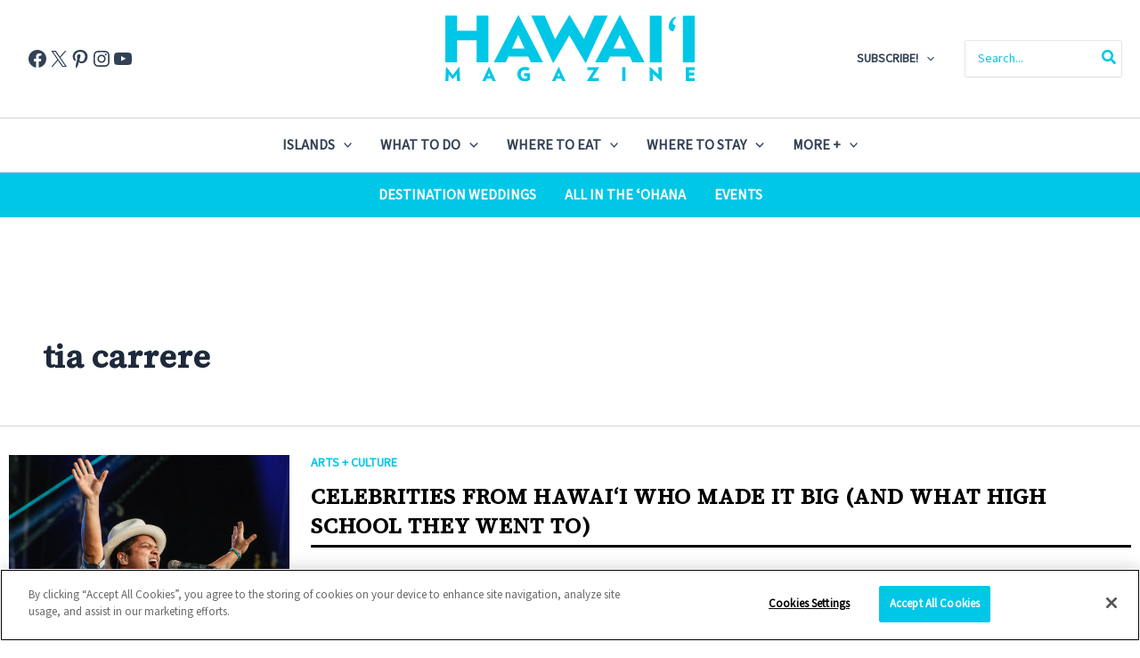

--- FILE ---
content_type: text/html; charset=utf-8
request_url: https://www.google.com/recaptcha/api2/anchor?ar=1&k=6LcaNZYrAAAAAPfetY5H8Fj3vaXvUK35aRVJAbmd&co=aHR0cHM6Ly93d3cuaGF3YWlpbWFnYXppbmUuY29tOjQ0Mw..&hl=en&v=PoyoqOPhxBO7pBk68S4YbpHZ&size=invisible&anchor-ms=20000&execute-ms=30000&cb=ngyqqnvjf0m8
body_size: 48526
content:
<!DOCTYPE HTML><html dir="ltr" lang="en"><head><meta http-equiv="Content-Type" content="text/html; charset=UTF-8">
<meta http-equiv="X-UA-Compatible" content="IE=edge">
<title>reCAPTCHA</title>
<style type="text/css">
/* cyrillic-ext */
@font-face {
  font-family: 'Roboto';
  font-style: normal;
  font-weight: 400;
  font-stretch: 100%;
  src: url(//fonts.gstatic.com/s/roboto/v48/KFO7CnqEu92Fr1ME7kSn66aGLdTylUAMa3GUBHMdazTgWw.woff2) format('woff2');
  unicode-range: U+0460-052F, U+1C80-1C8A, U+20B4, U+2DE0-2DFF, U+A640-A69F, U+FE2E-FE2F;
}
/* cyrillic */
@font-face {
  font-family: 'Roboto';
  font-style: normal;
  font-weight: 400;
  font-stretch: 100%;
  src: url(//fonts.gstatic.com/s/roboto/v48/KFO7CnqEu92Fr1ME7kSn66aGLdTylUAMa3iUBHMdazTgWw.woff2) format('woff2');
  unicode-range: U+0301, U+0400-045F, U+0490-0491, U+04B0-04B1, U+2116;
}
/* greek-ext */
@font-face {
  font-family: 'Roboto';
  font-style: normal;
  font-weight: 400;
  font-stretch: 100%;
  src: url(//fonts.gstatic.com/s/roboto/v48/KFO7CnqEu92Fr1ME7kSn66aGLdTylUAMa3CUBHMdazTgWw.woff2) format('woff2');
  unicode-range: U+1F00-1FFF;
}
/* greek */
@font-face {
  font-family: 'Roboto';
  font-style: normal;
  font-weight: 400;
  font-stretch: 100%;
  src: url(//fonts.gstatic.com/s/roboto/v48/KFO7CnqEu92Fr1ME7kSn66aGLdTylUAMa3-UBHMdazTgWw.woff2) format('woff2');
  unicode-range: U+0370-0377, U+037A-037F, U+0384-038A, U+038C, U+038E-03A1, U+03A3-03FF;
}
/* math */
@font-face {
  font-family: 'Roboto';
  font-style: normal;
  font-weight: 400;
  font-stretch: 100%;
  src: url(//fonts.gstatic.com/s/roboto/v48/KFO7CnqEu92Fr1ME7kSn66aGLdTylUAMawCUBHMdazTgWw.woff2) format('woff2');
  unicode-range: U+0302-0303, U+0305, U+0307-0308, U+0310, U+0312, U+0315, U+031A, U+0326-0327, U+032C, U+032F-0330, U+0332-0333, U+0338, U+033A, U+0346, U+034D, U+0391-03A1, U+03A3-03A9, U+03B1-03C9, U+03D1, U+03D5-03D6, U+03F0-03F1, U+03F4-03F5, U+2016-2017, U+2034-2038, U+203C, U+2040, U+2043, U+2047, U+2050, U+2057, U+205F, U+2070-2071, U+2074-208E, U+2090-209C, U+20D0-20DC, U+20E1, U+20E5-20EF, U+2100-2112, U+2114-2115, U+2117-2121, U+2123-214F, U+2190, U+2192, U+2194-21AE, U+21B0-21E5, U+21F1-21F2, U+21F4-2211, U+2213-2214, U+2216-22FF, U+2308-230B, U+2310, U+2319, U+231C-2321, U+2336-237A, U+237C, U+2395, U+239B-23B7, U+23D0, U+23DC-23E1, U+2474-2475, U+25AF, U+25B3, U+25B7, U+25BD, U+25C1, U+25CA, U+25CC, U+25FB, U+266D-266F, U+27C0-27FF, U+2900-2AFF, U+2B0E-2B11, U+2B30-2B4C, U+2BFE, U+3030, U+FF5B, U+FF5D, U+1D400-1D7FF, U+1EE00-1EEFF;
}
/* symbols */
@font-face {
  font-family: 'Roboto';
  font-style: normal;
  font-weight: 400;
  font-stretch: 100%;
  src: url(//fonts.gstatic.com/s/roboto/v48/KFO7CnqEu92Fr1ME7kSn66aGLdTylUAMaxKUBHMdazTgWw.woff2) format('woff2');
  unicode-range: U+0001-000C, U+000E-001F, U+007F-009F, U+20DD-20E0, U+20E2-20E4, U+2150-218F, U+2190, U+2192, U+2194-2199, U+21AF, U+21E6-21F0, U+21F3, U+2218-2219, U+2299, U+22C4-22C6, U+2300-243F, U+2440-244A, U+2460-24FF, U+25A0-27BF, U+2800-28FF, U+2921-2922, U+2981, U+29BF, U+29EB, U+2B00-2BFF, U+4DC0-4DFF, U+FFF9-FFFB, U+10140-1018E, U+10190-1019C, U+101A0, U+101D0-101FD, U+102E0-102FB, U+10E60-10E7E, U+1D2C0-1D2D3, U+1D2E0-1D37F, U+1F000-1F0FF, U+1F100-1F1AD, U+1F1E6-1F1FF, U+1F30D-1F30F, U+1F315, U+1F31C, U+1F31E, U+1F320-1F32C, U+1F336, U+1F378, U+1F37D, U+1F382, U+1F393-1F39F, U+1F3A7-1F3A8, U+1F3AC-1F3AF, U+1F3C2, U+1F3C4-1F3C6, U+1F3CA-1F3CE, U+1F3D4-1F3E0, U+1F3ED, U+1F3F1-1F3F3, U+1F3F5-1F3F7, U+1F408, U+1F415, U+1F41F, U+1F426, U+1F43F, U+1F441-1F442, U+1F444, U+1F446-1F449, U+1F44C-1F44E, U+1F453, U+1F46A, U+1F47D, U+1F4A3, U+1F4B0, U+1F4B3, U+1F4B9, U+1F4BB, U+1F4BF, U+1F4C8-1F4CB, U+1F4D6, U+1F4DA, U+1F4DF, U+1F4E3-1F4E6, U+1F4EA-1F4ED, U+1F4F7, U+1F4F9-1F4FB, U+1F4FD-1F4FE, U+1F503, U+1F507-1F50B, U+1F50D, U+1F512-1F513, U+1F53E-1F54A, U+1F54F-1F5FA, U+1F610, U+1F650-1F67F, U+1F687, U+1F68D, U+1F691, U+1F694, U+1F698, U+1F6AD, U+1F6B2, U+1F6B9-1F6BA, U+1F6BC, U+1F6C6-1F6CF, U+1F6D3-1F6D7, U+1F6E0-1F6EA, U+1F6F0-1F6F3, U+1F6F7-1F6FC, U+1F700-1F7FF, U+1F800-1F80B, U+1F810-1F847, U+1F850-1F859, U+1F860-1F887, U+1F890-1F8AD, U+1F8B0-1F8BB, U+1F8C0-1F8C1, U+1F900-1F90B, U+1F93B, U+1F946, U+1F984, U+1F996, U+1F9E9, U+1FA00-1FA6F, U+1FA70-1FA7C, U+1FA80-1FA89, U+1FA8F-1FAC6, U+1FACE-1FADC, U+1FADF-1FAE9, U+1FAF0-1FAF8, U+1FB00-1FBFF;
}
/* vietnamese */
@font-face {
  font-family: 'Roboto';
  font-style: normal;
  font-weight: 400;
  font-stretch: 100%;
  src: url(//fonts.gstatic.com/s/roboto/v48/KFO7CnqEu92Fr1ME7kSn66aGLdTylUAMa3OUBHMdazTgWw.woff2) format('woff2');
  unicode-range: U+0102-0103, U+0110-0111, U+0128-0129, U+0168-0169, U+01A0-01A1, U+01AF-01B0, U+0300-0301, U+0303-0304, U+0308-0309, U+0323, U+0329, U+1EA0-1EF9, U+20AB;
}
/* latin-ext */
@font-face {
  font-family: 'Roboto';
  font-style: normal;
  font-weight: 400;
  font-stretch: 100%;
  src: url(//fonts.gstatic.com/s/roboto/v48/KFO7CnqEu92Fr1ME7kSn66aGLdTylUAMa3KUBHMdazTgWw.woff2) format('woff2');
  unicode-range: U+0100-02BA, U+02BD-02C5, U+02C7-02CC, U+02CE-02D7, U+02DD-02FF, U+0304, U+0308, U+0329, U+1D00-1DBF, U+1E00-1E9F, U+1EF2-1EFF, U+2020, U+20A0-20AB, U+20AD-20C0, U+2113, U+2C60-2C7F, U+A720-A7FF;
}
/* latin */
@font-face {
  font-family: 'Roboto';
  font-style: normal;
  font-weight: 400;
  font-stretch: 100%;
  src: url(//fonts.gstatic.com/s/roboto/v48/KFO7CnqEu92Fr1ME7kSn66aGLdTylUAMa3yUBHMdazQ.woff2) format('woff2');
  unicode-range: U+0000-00FF, U+0131, U+0152-0153, U+02BB-02BC, U+02C6, U+02DA, U+02DC, U+0304, U+0308, U+0329, U+2000-206F, U+20AC, U+2122, U+2191, U+2193, U+2212, U+2215, U+FEFF, U+FFFD;
}
/* cyrillic-ext */
@font-face {
  font-family: 'Roboto';
  font-style: normal;
  font-weight: 500;
  font-stretch: 100%;
  src: url(//fonts.gstatic.com/s/roboto/v48/KFO7CnqEu92Fr1ME7kSn66aGLdTylUAMa3GUBHMdazTgWw.woff2) format('woff2');
  unicode-range: U+0460-052F, U+1C80-1C8A, U+20B4, U+2DE0-2DFF, U+A640-A69F, U+FE2E-FE2F;
}
/* cyrillic */
@font-face {
  font-family: 'Roboto';
  font-style: normal;
  font-weight: 500;
  font-stretch: 100%;
  src: url(//fonts.gstatic.com/s/roboto/v48/KFO7CnqEu92Fr1ME7kSn66aGLdTylUAMa3iUBHMdazTgWw.woff2) format('woff2');
  unicode-range: U+0301, U+0400-045F, U+0490-0491, U+04B0-04B1, U+2116;
}
/* greek-ext */
@font-face {
  font-family: 'Roboto';
  font-style: normal;
  font-weight: 500;
  font-stretch: 100%;
  src: url(//fonts.gstatic.com/s/roboto/v48/KFO7CnqEu92Fr1ME7kSn66aGLdTylUAMa3CUBHMdazTgWw.woff2) format('woff2');
  unicode-range: U+1F00-1FFF;
}
/* greek */
@font-face {
  font-family: 'Roboto';
  font-style: normal;
  font-weight: 500;
  font-stretch: 100%;
  src: url(//fonts.gstatic.com/s/roboto/v48/KFO7CnqEu92Fr1ME7kSn66aGLdTylUAMa3-UBHMdazTgWw.woff2) format('woff2');
  unicode-range: U+0370-0377, U+037A-037F, U+0384-038A, U+038C, U+038E-03A1, U+03A3-03FF;
}
/* math */
@font-face {
  font-family: 'Roboto';
  font-style: normal;
  font-weight: 500;
  font-stretch: 100%;
  src: url(//fonts.gstatic.com/s/roboto/v48/KFO7CnqEu92Fr1ME7kSn66aGLdTylUAMawCUBHMdazTgWw.woff2) format('woff2');
  unicode-range: U+0302-0303, U+0305, U+0307-0308, U+0310, U+0312, U+0315, U+031A, U+0326-0327, U+032C, U+032F-0330, U+0332-0333, U+0338, U+033A, U+0346, U+034D, U+0391-03A1, U+03A3-03A9, U+03B1-03C9, U+03D1, U+03D5-03D6, U+03F0-03F1, U+03F4-03F5, U+2016-2017, U+2034-2038, U+203C, U+2040, U+2043, U+2047, U+2050, U+2057, U+205F, U+2070-2071, U+2074-208E, U+2090-209C, U+20D0-20DC, U+20E1, U+20E5-20EF, U+2100-2112, U+2114-2115, U+2117-2121, U+2123-214F, U+2190, U+2192, U+2194-21AE, U+21B0-21E5, U+21F1-21F2, U+21F4-2211, U+2213-2214, U+2216-22FF, U+2308-230B, U+2310, U+2319, U+231C-2321, U+2336-237A, U+237C, U+2395, U+239B-23B7, U+23D0, U+23DC-23E1, U+2474-2475, U+25AF, U+25B3, U+25B7, U+25BD, U+25C1, U+25CA, U+25CC, U+25FB, U+266D-266F, U+27C0-27FF, U+2900-2AFF, U+2B0E-2B11, U+2B30-2B4C, U+2BFE, U+3030, U+FF5B, U+FF5D, U+1D400-1D7FF, U+1EE00-1EEFF;
}
/* symbols */
@font-face {
  font-family: 'Roboto';
  font-style: normal;
  font-weight: 500;
  font-stretch: 100%;
  src: url(//fonts.gstatic.com/s/roboto/v48/KFO7CnqEu92Fr1ME7kSn66aGLdTylUAMaxKUBHMdazTgWw.woff2) format('woff2');
  unicode-range: U+0001-000C, U+000E-001F, U+007F-009F, U+20DD-20E0, U+20E2-20E4, U+2150-218F, U+2190, U+2192, U+2194-2199, U+21AF, U+21E6-21F0, U+21F3, U+2218-2219, U+2299, U+22C4-22C6, U+2300-243F, U+2440-244A, U+2460-24FF, U+25A0-27BF, U+2800-28FF, U+2921-2922, U+2981, U+29BF, U+29EB, U+2B00-2BFF, U+4DC0-4DFF, U+FFF9-FFFB, U+10140-1018E, U+10190-1019C, U+101A0, U+101D0-101FD, U+102E0-102FB, U+10E60-10E7E, U+1D2C0-1D2D3, U+1D2E0-1D37F, U+1F000-1F0FF, U+1F100-1F1AD, U+1F1E6-1F1FF, U+1F30D-1F30F, U+1F315, U+1F31C, U+1F31E, U+1F320-1F32C, U+1F336, U+1F378, U+1F37D, U+1F382, U+1F393-1F39F, U+1F3A7-1F3A8, U+1F3AC-1F3AF, U+1F3C2, U+1F3C4-1F3C6, U+1F3CA-1F3CE, U+1F3D4-1F3E0, U+1F3ED, U+1F3F1-1F3F3, U+1F3F5-1F3F7, U+1F408, U+1F415, U+1F41F, U+1F426, U+1F43F, U+1F441-1F442, U+1F444, U+1F446-1F449, U+1F44C-1F44E, U+1F453, U+1F46A, U+1F47D, U+1F4A3, U+1F4B0, U+1F4B3, U+1F4B9, U+1F4BB, U+1F4BF, U+1F4C8-1F4CB, U+1F4D6, U+1F4DA, U+1F4DF, U+1F4E3-1F4E6, U+1F4EA-1F4ED, U+1F4F7, U+1F4F9-1F4FB, U+1F4FD-1F4FE, U+1F503, U+1F507-1F50B, U+1F50D, U+1F512-1F513, U+1F53E-1F54A, U+1F54F-1F5FA, U+1F610, U+1F650-1F67F, U+1F687, U+1F68D, U+1F691, U+1F694, U+1F698, U+1F6AD, U+1F6B2, U+1F6B9-1F6BA, U+1F6BC, U+1F6C6-1F6CF, U+1F6D3-1F6D7, U+1F6E0-1F6EA, U+1F6F0-1F6F3, U+1F6F7-1F6FC, U+1F700-1F7FF, U+1F800-1F80B, U+1F810-1F847, U+1F850-1F859, U+1F860-1F887, U+1F890-1F8AD, U+1F8B0-1F8BB, U+1F8C0-1F8C1, U+1F900-1F90B, U+1F93B, U+1F946, U+1F984, U+1F996, U+1F9E9, U+1FA00-1FA6F, U+1FA70-1FA7C, U+1FA80-1FA89, U+1FA8F-1FAC6, U+1FACE-1FADC, U+1FADF-1FAE9, U+1FAF0-1FAF8, U+1FB00-1FBFF;
}
/* vietnamese */
@font-face {
  font-family: 'Roboto';
  font-style: normal;
  font-weight: 500;
  font-stretch: 100%;
  src: url(//fonts.gstatic.com/s/roboto/v48/KFO7CnqEu92Fr1ME7kSn66aGLdTylUAMa3OUBHMdazTgWw.woff2) format('woff2');
  unicode-range: U+0102-0103, U+0110-0111, U+0128-0129, U+0168-0169, U+01A0-01A1, U+01AF-01B0, U+0300-0301, U+0303-0304, U+0308-0309, U+0323, U+0329, U+1EA0-1EF9, U+20AB;
}
/* latin-ext */
@font-face {
  font-family: 'Roboto';
  font-style: normal;
  font-weight: 500;
  font-stretch: 100%;
  src: url(//fonts.gstatic.com/s/roboto/v48/KFO7CnqEu92Fr1ME7kSn66aGLdTylUAMa3KUBHMdazTgWw.woff2) format('woff2');
  unicode-range: U+0100-02BA, U+02BD-02C5, U+02C7-02CC, U+02CE-02D7, U+02DD-02FF, U+0304, U+0308, U+0329, U+1D00-1DBF, U+1E00-1E9F, U+1EF2-1EFF, U+2020, U+20A0-20AB, U+20AD-20C0, U+2113, U+2C60-2C7F, U+A720-A7FF;
}
/* latin */
@font-face {
  font-family: 'Roboto';
  font-style: normal;
  font-weight: 500;
  font-stretch: 100%;
  src: url(//fonts.gstatic.com/s/roboto/v48/KFO7CnqEu92Fr1ME7kSn66aGLdTylUAMa3yUBHMdazQ.woff2) format('woff2');
  unicode-range: U+0000-00FF, U+0131, U+0152-0153, U+02BB-02BC, U+02C6, U+02DA, U+02DC, U+0304, U+0308, U+0329, U+2000-206F, U+20AC, U+2122, U+2191, U+2193, U+2212, U+2215, U+FEFF, U+FFFD;
}
/* cyrillic-ext */
@font-face {
  font-family: 'Roboto';
  font-style: normal;
  font-weight: 900;
  font-stretch: 100%;
  src: url(//fonts.gstatic.com/s/roboto/v48/KFO7CnqEu92Fr1ME7kSn66aGLdTylUAMa3GUBHMdazTgWw.woff2) format('woff2');
  unicode-range: U+0460-052F, U+1C80-1C8A, U+20B4, U+2DE0-2DFF, U+A640-A69F, U+FE2E-FE2F;
}
/* cyrillic */
@font-face {
  font-family: 'Roboto';
  font-style: normal;
  font-weight: 900;
  font-stretch: 100%;
  src: url(//fonts.gstatic.com/s/roboto/v48/KFO7CnqEu92Fr1ME7kSn66aGLdTylUAMa3iUBHMdazTgWw.woff2) format('woff2');
  unicode-range: U+0301, U+0400-045F, U+0490-0491, U+04B0-04B1, U+2116;
}
/* greek-ext */
@font-face {
  font-family: 'Roboto';
  font-style: normal;
  font-weight: 900;
  font-stretch: 100%;
  src: url(//fonts.gstatic.com/s/roboto/v48/KFO7CnqEu92Fr1ME7kSn66aGLdTylUAMa3CUBHMdazTgWw.woff2) format('woff2');
  unicode-range: U+1F00-1FFF;
}
/* greek */
@font-face {
  font-family: 'Roboto';
  font-style: normal;
  font-weight: 900;
  font-stretch: 100%;
  src: url(//fonts.gstatic.com/s/roboto/v48/KFO7CnqEu92Fr1ME7kSn66aGLdTylUAMa3-UBHMdazTgWw.woff2) format('woff2');
  unicode-range: U+0370-0377, U+037A-037F, U+0384-038A, U+038C, U+038E-03A1, U+03A3-03FF;
}
/* math */
@font-face {
  font-family: 'Roboto';
  font-style: normal;
  font-weight: 900;
  font-stretch: 100%;
  src: url(//fonts.gstatic.com/s/roboto/v48/KFO7CnqEu92Fr1ME7kSn66aGLdTylUAMawCUBHMdazTgWw.woff2) format('woff2');
  unicode-range: U+0302-0303, U+0305, U+0307-0308, U+0310, U+0312, U+0315, U+031A, U+0326-0327, U+032C, U+032F-0330, U+0332-0333, U+0338, U+033A, U+0346, U+034D, U+0391-03A1, U+03A3-03A9, U+03B1-03C9, U+03D1, U+03D5-03D6, U+03F0-03F1, U+03F4-03F5, U+2016-2017, U+2034-2038, U+203C, U+2040, U+2043, U+2047, U+2050, U+2057, U+205F, U+2070-2071, U+2074-208E, U+2090-209C, U+20D0-20DC, U+20E1, U+20E5-20EF, U+2100-2112, U+2114-2115, U+2117-2121, U+2123-214F, U+2190, U+2192, U+2194-21AE, U+21B0-21E5, U+21F1-21F2, U+21F4-2211, U+2213-2214, U+2216-22FF, U+2308-230B, U+2310, U+2319, U+231C-2321, U+2336-237A, U+237C, U+2395, U+239B-23B7, U+23D0, U+23DC-23E1, U+2474-2475, U+25AF, U+25B3, U+25B7, U+25BD, U+25C1, U+25CA, U+25CC, U+25FB, U+266D-266F, U+27C0-27FF, U+2900-2AFF, U+2B0E-2B11, U+2B30-2B4C, U+2BFE, U+3030, U+FF5B, U+FF5D, U+1D400-1D7FF, U+1EE00-1EEFF;
}
/* symbols */
@font-face {
  font-family: 'Roboto';
  font-style: normal;
  font-weight: 900;
  font-stretch: 100%;
  src: url(//fonts.gstatic.com/s/roboto/v48/KFO7CnqEu92Fr1ME7kSn66aGLdTylUAMaxKUBHMdazTgWw.woff2) format('woff2');
  unicode-range: U+0001-000C, U+000E-001F, U+007F-009F, U+20DD-20E0, U+20E2-20E4, U+2150-218F, U+2190, U+2192, U+2194-2199, U+21AF, U+21E6-21F0, U+21F3, U+2218-2219, U+2299, U+22C4-22C6, U+2300-243F, U+2440-244A, U+2460-24FF, U+25A0-27BF, U+2800-28FF, U+2921-2922, U+2981, U+29BF, U+29EB, U+2B00-2BFF, U+4DC0-4DFF, U+FFF9-FFFB, U+10140-1018E, U+10190-1019C, U+101A0, U+101D0-101FD, U+102E0-102FB, U+10E60-10E7E, U+1D2C0-1D2D3, U+1D2E0-1D37F, U+1F000-1F0FF, U+1F100-1F1AD, U+1F1E6-1F1FF, U+1F30D-1F30F, U+1F315, U+1F31C, U+1F31E, U+1F320-1F32C, U+1F336, U+1F378, U+1F37D, U+1F382, U+1F393-1F39F, U+1F3A7-1F3A8, U+1F3AC-1F3AF, U+1F3C2, U+1F3C4-1F3C6, U+1F3CA-1F3CE, U+1F3D4-1F3E0, U+1F3ED, U+1F3F1-1F3F3, U+1F3F5-1F3F7, U+1F408, U+1F415, U+1F41F, U+1F426, U+1F43F, U+1F441-1F442, U+1F444, U+1F446-1F449, U+1F44C-1F44E, U+1F453, U+1F46A, U+1F47D, U+1F4A3, U+1F4B0, U+1F4B3, U+1F4B9, U+1F4BB, U+1F4BF, U+1F4C8-1F4CB, U+1F4D6, U+1F4DA, U+1F4DF, U+1F4E3-1F4E6, U+1F4EA-1F4ED, U+1F4F7, U+1F4F9-1F4FB, U+1F4FD-1F4FE, U+1F503, U+1F507-1F50B, U+1F50D, U+1F512-1F513, U+1F53E-1F54A, U+1F54F-1F5FA, U+1F610, U+1F650-1F67F, U+1F687, U+1F68D, U+1F691, U+1F694, U+1F698, U+1F6AD, U+1F6B2, U+1F6B9-1F6BA, U+1F6BC, U+1F6C6-1F6CF, U+1F6D3-1F6D7, U+1F6E0-1F6EA, U+1F6F0-1F6F3, U+1F6F7-1F6FC, U+1F700-1F7FF, U+1F800-1F80B, U+1F810-1F847, U+1F850-1F859, U+1F860-1F887, U+1F890-1F8AD, U+1F8B0-1F8BB, U+1F8C0-1F8C1, U+1F900-1F90B, U+1F93B, U+1F946, U+1F984, U+1F996, U+1F9E9, U+1FA00-1FA6F, U+1FA70-1FA7C, U+1FA80-1FA89, U+1FA8F-1FAC6, U+1FACE-1FADC, U+1FADF-1FAE9, U+1FAF0-1FAF8, U+1FB00-1FBFF;
}
/* vietnamese */
@font-face {
  font-family: 'Roboto';
  font-style: normal;
  font-weight: 900;
  font-stretch: 100%;
  src: url(//fonts.gstatic.com/s/roboto/v48/KFO7CnqEu92Fr1ME7kSn66aGLdTylUAMa3OUBHMdazTgWw.woff2) format('woff2');
  unicode-range: U+0102-0103, U+0110-0111, U+0128-0129, U+0168-0169, U+01A0-01A1, U+01AF-01B0, U+0300-0301, U+0303-0304, U+0308-0309, U+0323, U+0329, U+1EA0-1EF9, U+20AB;
}
/* latin-ext */
@font-face {
  font-family: 'Roboto';
  font-style: normal;
  font-weight: 900;
  font-stretch: 100%;
  src: url(//fonts.gstatic.com/s/roboto/v48/KFO7CnqEu92Fr1ME7kSn66aGLdTylUAMa3KUBHMdazTgWw.woff2) format('woff2');
  unicode-range: U+0100-02BA, U+02BD-02C5, U+02C7-02CC, U+02CE-02D7, U+02DD-02FF, U+0304, U+0308, U+0329, U+1D00-1DBF, U+1E00-1E9F, U+1EF2-1EFF, U+2020, U+20A0-20AB, U+20AD-20C0, U+2113, U+2C60-2C7F, U+A720-A7FF;
}
/* latin */
@font-face {
  font-family: 'Roboto';
  font-style: normal;
  font-weight: 900;
  font-stretch: 100%;
  src: url(//fonts.gstatic.com/s/roboto/v48/KFO7CnqEu92Fr1ME7kSn66aGLdTylUAMa3yUBHMdazQ.woff2) format('woff2');
  unicode-range: U+0000-00FF, U+0131, U+0152-0153, U+02BB-02BC, U+02C6, U+02DA, U+02DC, U+0304, U+0308, U+0329, U+2000-206F, U+20AC, U+2122, U+2191, U+2193, U+2212, U+2215, U+FEFF, U+FFFD;
}

</style>
<link rel="stylesheet" type="text/css" href="https://www.gstatic.com/recaptcha/releases/PoyoqOPhxBO7pBk68S4YbpHZ/styles__ltr.css">
<script nonce="kCZw8uqjmEd020A8B8JlIA" type="text/javascript">window['__recaptcha_api'] = 'https://www.google.com/recaptcha/api2/';</script>
<script type="text/javascript" src="https://www.gstatic.com/recaptcha/releases/PoyoqOPhxBO7pBk68S4YbpHZ/recaptcha__en.js" nonce="kCZw8uqjmEd020A8B8JlIA">
      
    </script></head>
<body><div id="rc-anchor-alert" class="rc-anchor-alert"></div>
<input type="hidden" id="recaptcha-token" value="[base64]">
<script type="text/javascript" nonce="kCZw8uqjmEd020A8B8JlIA">
      recaptcha.anchor.Main.init("[\x22ainput\x22,[\x22bgdata\x22,\x22\x22,\[base64]/[base64]/[base64]/[base64]/[base64]/UltsKytdPUU6KEU8MjA0OD9SW2wrK109RT4+NnwxOTI6KChFJjY0NTEyKT09NTUyOTYmJk0rMTxjLmxlbmd0aCYmKGMuY2hhckNvZGVBdChNKzEpJjY0NTEyKT09NTYzMjA/[base64]/[base64]/[base64]/[base64]/[base64]/[base64]/[base64]\x22,\[base64]\\u003d\x22,\x22w5vCqU7Cv8O4w6rCgFVEFjDCv8Kow55WecK6wqNfwonDuCzDghoAw4QFw7Uvwq7DvCZ2w6gQO8KFfR9Kaw/DhMOrXSnCusOxwpxXwpV9w4jCq8Ogw7YMY8OLw68KeSnDkcK9w5Itwo0QS8OQwp9jLcK/wpHCp3PDkmLCm8ORwpNQQ100w6hyZcKkZ0MpwoEeLcKXwpbCrFhfLcKOZ8K0ZsKrJMOkLiDDtHDDlcKjXcKjEk9Yw55jLivDo8K0wr44aMKGPMKtw7jDoA3CngHDqgpJIsKENMKuwqnDsnDCvyR1eyzDjgI1w55Nw6lvw4/CvnDDlMOhPyDDmMOpwpVYEMKTwrjDpGbCqsKAwqUFw4V0R8KuAMO2IcKzacKdAMOxfFjCqkbCpcORw7/DqRnCkScxw4wzK1LDi8K/w67DscOcbFXDjhfDuMK2w6jDsmF3VcKDwoNJw5DDvwjDtsKFwq8+wq8/U13DvR0ZeyPDisODWcOkFMKGwrPDtj4LecO2wogRw4zCo34aRsOlwr4Gwo3Dg8Kyw5NcwpkWGAxRw4oPIhLCv8KCwp0Nw6fDmiQ4wro5XTtEZHzCvk5ewqrDpcKeS8K8OMOoWC7CusK1w5rDrsK6w7p/wpZbMS/CgCTDgylvwpXDm1wmN2TDi019XyMaw5bDncKTw5Vpw57ChsOGFMOQO8KEPsKGAWRIworDpjvChB/Dni7CsE7ClsKXPsOCe2EjDX5MKMOUw7Rrw5JqZcKnwrPDuEsZGTUxw63CixMrei/CsxARwrfCjTs+E8K2TMKzwoHDim9Lwps8w4LCpsK0wozCkwMJwo9tw5V/wpbDswpCw5o+LT4YwpAiDMOHw4LDkUMdw54sOMOTwrDClsOzwoPCgWZiQFwZCAnCssKtYzfDkSV6ccOAJcOawoU/w7TDisO5O1V8ScKLR8OUS8OVw5kIwr/DgsOcIMK5I8O+w4liUgB0w5Uawrl0dQAxAF/ClsKwd0DDtMKowo3CvRzDgsK7woXDlAcJWxc5w5XDvcOKKXkWw4BVLCwoLAbDnjQIwpPCosOPJFw3dkcRw67Cgx7CmBLCtsKew43DsA9ww4Vgw7whMcOjw7nDjGNpwpo4GGlVw6c2IcOUHg/[base64]/DrsO4w45swpVuPsOiYcKaKxXCn8KawohUd8Khw5BIwrfCrA3Ct8OXDxjCk2R2XTbCi8OMWcKfw7s8w6PDicOzw6HCoMKXO8Kbw4B+w5HCkg/Ch8OywpfDvsKQwqRHwrNeQXN/wr91bMORIMOJwpMFwoHClMO8w5oXOWjCn8OKw4PCgBHDucKbHsOaw77DgsOGw7PDrMKfw4bDtmUwDX8QOcKgcSLDrATCgVgsXVJgacOqw63DpsKPS8KGwqcaJcKjNMKbwqIjw5UHSMKew4cLwoLCrXAqaUsswonChUTCqMKBE07CiMKWwrQMwpHChy/Dui8sw4kGVcK/wpIZwr8AMHHCksKnw5k4wrvCryTCjjB0LmnDnsOQHzJ9wqwMwpdYVyLDjj/DrMK9w7Eiw6bDkls2w5Aewrt1Dk/Ct8OVwrUuwr86wrIPw6lBw5pLwo4ZQFwmwqHCqCvDj8KvwqDCsWEQFcK0w6zDqcKqLFo3EinCq8K4ZS7DncO+bcOpw7LCtB96JcKgwrkmIMODw5lcR8KSB8KBAn5LwqXCn8OCwrLDlkszwqQDwo/DjTrDrsKIflphw69sw61VIW/Du8OtKk3Ciyotwo1gw7cVYcOSSms1w6TCsMO2GsKiw5Rlw7JEf3MlUzTDoXUiB8KsTy/DmsKNQMKjURI3BcOYAsOqw7vDhC/DscK3wqIxwpN4f18bw7HDtAg6RsOUwpMcwozCi8OFVUstw7XDoTNmwpLDnhZsf1LCmGrDoMOAZEcWw4jDgsOtw7cGwqDDtiTCoEbCuTrDnGcrBDLCkMO3w7oOcsOeEAxYwq4nw5cTw7vDrxMuQcOwwpDDosOtwoLDhMKXZcKpKcOjXMOyTcK/C8Kiw4jCisOzV8KlYXY1wrDCqcK+AMKiScOmdjjDrwjCncOtwq/DkMKpGgxIw7DDmsOewqVfw7/DnMOgwpbDo8KfJE/DqGvCsGHDm0fCr8KEH0XDvlMtdMO0w4ozM8OvecORw740w7fDoVzDvAk/w4fCocOUw6cYcMKOFQwYHcO0EHTCrhzDq8O4UA0rUsKhahsuwq1pYkfDpH07GEvCksOgwoYvTU/Cg1rCq13DjBAVw5FMw6HDosKKwq/CpMKPw5bDm3HCrcKLL2jCl8OcDcK3wq0lPcK3RMOZw6MXw4Q8ARfDrgrDomwLRsKlP0vCpD/[base64]/DsF7Dm8K6YsK2UsK1PsKKU8KOcsK0wo0IwrA+fh3DjwEpG1zDggPDjCQjwq9pIwBjZzsscSfCq8KIZMO9L8Kzw7zCogXCiybDksOEwqfDoVgbw5bCp8OPw5YGKMKuR8OlwrnCkC/CtALDsDMVecKFcwjDlzZMRMKQw51CwqlTTcKHPRA2w7DDhAhzUColw7HDsMK1NDfChsOxwofCi8OBw4xDJFhhwrHCvcK9w5hVHMKNw7/DisKnKcKmw5DCjsK5wqPCukgxMMKlw4Zew6QOAcKlwprCkcK+PzbDhsOXeQvCu8KHPhrCrsK4wpDCjHjDjBXCtcOQwq5Hw6LCvcOzKmbDmhnCsXvDoMO0wqLDiDXDokYgw5sQHsOTdMO6wrzDmzjDlxDDvxrDpS1oGn0twrkUwqfChh0WbsOiKcO/w6VBfjkiw7QHalrDmjXDp8O1wrrDk8OXwohSwpV4w75IbcOLwoIqwrfDlMKhw48Lw5PClcKEQsOlX8K5A8KuEhE8wq4zw719AcOQwrQ/QinDqcKXFcKgbynClcOCwp/ClX3Co8KHwqUVwoQ3w4EgwofCsHMzL8Knd15zAcKjw7RnHxo1wrzChQjCqTRPw6XDgmzDslHCvktww5QAworDt0lUBGDDvSnCscK2w6wlw59nB8K4w6jDp3nCu8O5wo9ZwpPDo8O1w67CpgzDm8KHw5xDZ8OEby/CrcOuwoNXZHtVw6wDS8OtwqLCvmXDp8OwwoXCihrCmMOebQrCsW/CpmDCuhRrHsKmZ8KoPMKvU8KXw6hxTMKyalxuwoJhDMKBw4PDqk0CHj1Jd0Ecw4HDv8K9wqIvd8OpGxYVdwdTfMKwf0t3AARrBiRRwqYwYsKzw4sCwqXCqcO5wqxkaQZoIsOfw45xw7nDrsOWTcKhWsOFw43Dl8KFZUZfwqnCscK/[base64]/DssOZwq7CqEHCoh/CiMKqJ8Kpw6NzwofCi05ZEQYow7LCjS/[base64]/[base64]/wrrDulXDjn0Twq3CnsO3wowKMmnDpcKVwrkvbMKEa8KIw6wfM8ObDlE/VH/DvcKff8OgPsKzF11dTcOLIMKeZGxCKwvDgMOsw5x8YsOIRFs0TnFpw4zCtsOvSEvDvTXDuQ3Cmz3DpsKlwqIcFsO9woLCvh/Cm8OIbQTDomAbTihpVcK4RMKMVH7DhxVYw50uIAbDgMKdw7PCo8OsfAEpw7/Dk35VCQfCucK/wrzCh8O1w5nCgsKlw4LDm8Olwrd7QULCk8KfFkECCMK/[base64]/[base64]/CjT3DhBVsBQ1XWjd9M3MSwqwTw7lOwonCssKVF8KBw5jDh1ZBJ1MAAMKRNyDDsMK1w5vDusK2b1jCi8OwDCHDocKuO1nDnBdBwoLCiVMwwrfDtDNyIy7DmsO2TFgbQQNXwr3DhkJGKQYcwp8SPsOZwqtWTsKXwqtBw7EYbcKYwpfDkXRGwp/CrkvDmcOmUFrCvcKKYMOWHMK/wqDDk8OXIFwtwoHDm05WRsKQwqAPZiXDoTspw61JNU5cw5rCuDZcw7bDssKdWcKFwrzDnwjDp1B5w4XDhSJ8eGZcGVnDphdVMsO/WSjDvcO4wqx2bChswqlawpYVFXfCnMKmTSRiPEckwqDCkcOcHnvCrFTDtkcaUMOpScKzwoJvwrvClMOEw7nCtMOaw4c9EcKfwp92GcKlw4TCglnCicO4wofCuXBkw6fDmHLCpyzCvsOcYi/CtmROw4nCpC0yw6fDkMK/w5jDhBnCg8ONw698w4HDnUrCjcOkLEcBw5HDjirDjcKveMKQWcOGagvCi1syU8KyZ8K2NgzCnMKdw4kzCyHDgGI5GsK8w4XCmsOELMOcM8K/OMKsw6zDvFbDgBnCoMKLfsKew5FawqPDtE07e1PCvAzColQMTFk/w5jDn1fCo8O9NwTCnsKiQMKAfcKmK0fCiMKqwrbDmcO2FHjCqG7DqnM2w5vCosKrw7LCscK5w6ZcZh/DucKSwpR1EcOiw7rDlSvDgsOIwpvDqW5TSsOawq0gAcKqwqTCr3prOGLDoVQcwqnDmcOTw7A4VBTCuiRgw7XCm1weAh/DnDpLFsKow7pWKcKENiJ0w5vCrMO0w4zDgMOow7HDpHzDjcOqwofCkk3DicOJw6zCgMKzw6h6Fx/DrMKNw6LCj8OtfQt+JTfDjMOZw4QrLMOie8O5wqt4ecKdw449wovCpMO9wo7DpMKdwpbCpnLDjiLDtmjDgsO/S8Kmb8OtRMOewpnDm8OPcHvCrRxiwrYgwo41w6zCn8K/wo0uwqPCo1sddHYNw6cpw4DDmF/CpREiw6DDozZUKHTDqFlgwpbCnDbDnMOLQVBjHsO9w57Cr8K4w5lfMMKYw67CpDXCpjzDiXAkw6RDREd1w4Qvw7MOw7AeBMKDRj/DisO/dw7Dj3bCiwTDucOmTQUsw7PCisKWfgLDs8K6GsKdwrIeWcOZw4MXG2dfAh4ZwoTCuMOpZsKpw4PDu8OHUsO2w4ZhK8OoLk3CkmHDs07Co8KQwonCnQEawogbBMKcNcK/FcKYAsOMVjXDhsOMwqk0MCPDryxKw4jCpSJTw6hlTVlSwqEGwoZew5rClsOfUsKIbW0Qw7AoS8Kvwr7CtMK8c0TDrz4gw7w5wpzDpMONES/[base64]/woXCtGU2VH7DlsKyWsKPwr0ATm3CtlhDw4LDsRDCqyLDqMKQVsOdbHHDmD3CoknDq8OEw67ChcOZwoTDjA01wpDDosK1LcOBw5N1ccK5fsKXw7ACDcKfwpF1csKzw7LCnS4rJxjCisONbjd2w4BXw53Cp8K4M8KLwrMDw6LCi8OWDncYKsKWKcO/w4HClVLCosKJw63CvMO0IsOlwoLDgMOoKSnCvMKZNsOMwpVcLBIERMOSw5J/esKuwozCoA3DgsKQWFbDsC7DscKiBMKyw6LDgcK/w4UBwpcew6M3w7w2wpXDn0xCw5rDrMOgQm18w603wr9Gw4wSw40aWMK/wrnCo3tNGcKLK8OOw4/DkcKOPgzCumLCiMOEA8KKRHPCksOawrvDucOwQnLDtW4YwpgNw5bCvnkJwos+b17DkcKdIMOWwoXDjRQQwqcvByXCkCTCnCEEFMOSBjLDvBnDgm7Dl8KBKsO7LGjDh8KXJQI5L8OWVE/Ct8KlFsOkasK9wqhFayPDjcKAA8OEGsOiwqTDh8KDwpjDsnTCil0eJcKzYmXDiMKHwq0QwoXDtcKfwrzCilAsw4ISwo7CplnCgQtuF21gNcORw5rDtcOYGsKRSMOdZsO2VAJwXktpIMK/woc7RyrDjcKKwr7CtFkpw7DCsHV2NsKuZXfDiMK4w6XDusO6Sy9uFcKCUSPCrQEbw5PCmsOdFcOKw7rDlynCgk7DiXfDmi7CpcOcw47CpsKrw4YGw73DunXDgsK0ZC4vw6Amwq3DhsOrw6fCocO0wpNAwrvDlcKmNW7Cl2/DkXEiEMObcMOxN0REHybDlHc5w5QvworDnFAQwqVqw5JAOijCrcKnwpnDhMKTfsO6E8O8SHPDlmPCiU/Cj8KvJEPCncKCCDMswrPChkfCksKGwrbDhAvCrCx5wqxZQsOpblQdwrUNIHXCvMKawrxGw4IIVBfDm2Buwqkswr3DimXDucKpw5ZbKBDDsxvChsKsE8K6w5Jdw48gFMO0w5DCr1bDuTzDr8OFQ8OAEHvDlgV2DcORPwgVw4fCtsOkbx/DtsK1wodBRHLCtcKyw7/Cm8Ohw4RXL0nCkRLCtsKwPTlFGsOcG8KJw7fCqcK8A14gwoIfwpLCiMOXVsKVbMK9woQMfSnDlXg1Q8OLwpJUw47Dl8ODR8KhwqrDhixcG0bCn8KDw57CmQ7Dh8OHScOtBcO4az/DhsO/wqDDosKXwpfDtsO2cwfDkSs9wr0ca8KiCMOZRB/CoC0nfRorwrzCkWklXgclWMKLA8KMwooSwrBNUMKkGCPDsRjCt8KtX0zCgU13L8OewqvCrnfDucO8w5ViVAbCvsOiwp7DlVUow7zDv2PDnsO+w4rCsSbDn3fDscKFw5QuPMOMBsK/w6dCRFrCoWd1YcOiwphwwr7Do1TCiEvDi8ONw4DDk3TCgsO4w6fDj8KVEEhNV8OewrHCj8OSYljDtE/CtcKsXyPClcK8ccODwqPDolPDjcOww6LCmytlwpVaw57Dk8K7wr/DujZwVBjCi1DDrcKTecKvAA0eCVU0L8K6wrNOw6bCvG9VwpRTw4UJbxd/w713Ow7CknvDuDtjwrF2w4jCh8K8d8KfAwQywpTCmMOmJABWwogPw7R0Xn7Dn8O9w5oYb8O5wpzCihh7KsKBwpDCpVYCwq5cVsKcZH3DkUHDhsKcwoVVw6HCqsO5wq3Cv8KkL2nDrMKAw6skEMOowpbChXcowpoNDBA9wosAw7bDncO+cS4/w440w7fDm8KqQcKAw5FMwpMiBMK2wr4LwrPDtzQDCBltwp0Xw7/DmsKDwq7ClUcswrNww5fDpUvDqMOYwpwFRMO2EDjCjlIIdyzDncOvP8Kjw6FFR0DCpys4b8KUw5zCjMKAw7vCqsKmwr/CjMKuNDTCksOSdMKwwo7CsAdcB8O4w5fCvsKAwqTCv3bCqMOrFTBLaMOaDMKVXjtOT8OHOAvCr8KoUShCw6RcWU93w5zCj8Omw7zCscOxezocwrotwrVgw4HDmXRywoUEwr/DucOwXMOwwo/Ck2LDicO2JjMjJ8KPw7vClmpGYC/Dh13DrC9JwpvDtMKQYzTDki42KsOawqPDsUPDt8OYwoNfwoNpLRUqdVZow7jCucKHwoptFk/Dmz/DtcKzwrHDmXbCq8OvZyfDnsKUCsKDUMOowp7CjCLChMK9w6vCmT3Dg8OVw6fDtsOkw7RRw7MyV8O3bAnCmcKDwpLCoUjCvMOLw4fDvCJYEMO4w67DtSvCuH7CrMKcMEnDqzjCmMOPGlLCmV4rcsKWwpLDpg0/ayjCncKhw5Itenkawr/DkxXDrENiDUNuwpXCqAdhS2FYKFDCs0Z9w7/Dh1XCuRjCmcKmwprDomoywqBsPMOqw6jDk8KnwpXDvn8Mw59mw73DvMKfJ0INwqjDmsOUwofDhCfChMO0fDE6wpIgRx8TwprDiS8wwr1Tw4peB8Kgb1RkwpQLE8KHw68zFsO3wq3DncO1w5BLw5XCjsOLGcKrw5TDpMOXBMOMVMKww6o9wrHDvBV3Pm/[base64]/CocOgYmXChB0qKRgeVy/Du8Kgw7LCu8O5w6vDswjChiVjI2zCo2ZkTsKmw7rDkcKbwrDDmMO8HMOrfAXDm8Khw7I3w5dBJMOgS8KDYcKUwrhjLi1TU8KscMOCwojCnEBmKC/DuMOpfjhPRMKIc8OdUyx5IcOZwoF/w6dgKGXCsG8JwpjDsxpQXAAaw5nDiMKbw44oTgzCucOiwoMkDTh9w6hVw7t5FsOMcTDCp8KKwp7CjSh8VcOEwoMOwrYxQsKWGcOwwrxNAEA2QcKMwrTCsTnCpwoSwqVvw7rCp8K0w41mdWnCv2B8w5ECwqzDvcK6QFcgw67CkmErWyMWw53CncOfZcOpwpXDpcOUwo/CrMKGwqwPwrN/Hzlgc8Kpwq3DkDETw7zCsMKoVcKZw5/[base64]/ChHETd2hUw7ZpA8Kqw7pRw7FhwobDv8KZc8OHGhDCl0vDhV/CiMOrP2A9w5DCr8OuD0XDvQYBwrrCsMKBw7HDqUogw6I0G0zClMOmwoF/wqZ8wp0gwonCjS/DqMO4eTnDlksPGADDv8O1w7bCtsK9Zklfw4nDjMOyw7lCw6Afwop3Pz7DmG3Dt8KUwp7DpsK9w68hw5DCslnCuCxLw6TClsKtdENEw7wQw7DDl040b8OKS8OvCsO+UsOrw6bDrTrDrsKww4/Dv19PFcKLO8KiRnXDuBYvdsKQVsK7wrDDgGEARwnDg8O3wo/DqMK0wqY+GgfDiCnCu1ENHWtjwpp0G8Oqw6fDm8Kkwp7CusOiw7HCqcKnF8Kbw7EOEsKtfxwQcRrCuMKPw7p/[base64]/Dk8OMLMKUw7HCsxg9d8KAZW/Ci2TCmREYw4VUwqbDsiPDpm3CqVzCk0J5EsOHK8KFJ8OfW2XDlsOGwrlaw7jDvsOewpLCtMO3wrbCncO3wpjDusOqw5oxU095ak/[base64]/CihrDi8OIHnfDvMK/w4bDlcOSw6LCr8OCwrdiwqk8wo1jORZpw5kTwroAwrHDuijCnXZNJRtcwpvDizgpw6jDpsOkw5TDkCsHH8Ojw6Y1w6vCncOQZsOjNArCiiXChGzCkh0Rw51PwpLDszoET8OOaMOhUsK5w6VyNVZhCTHDjcOza1gnwqPCjnrCuUTCisOYTcKww7oxwr0awpApw5/DlhPCjl5kVhMzWXPCgBfDoULDmAVqW8Otwo9yw7vDuALClsKzwpnDkcOpemDCucKrwoUKwpLCk8Kbwo0DWsK/fsOMw73CpsOawp8+w4xEK8OowrrCpsOcX8OGw49vTcKlwp0jGj7DszfDgcOxQsOPd8Oow6vDnD8XfMO/[base64]/UkpKQcOowp9kwovCqhNvb8Knw6ckG0bDmgF2FTIvahXDv8KHw7vCqF3ChMKQw4Mcw5wFwqAsNcOwwrEhw6BDw6nDjCJHJcKow4U/w5kkwq/Cq0EpPCLCtMOodT4Uw47CtcOZwqnCjTXDicOHNXwtI1UgwogHwpjDqD/CoXFEwpAwTH7CqcONaMKsX8O6wrjDjcKtwofDgRvCnktKw4rDvsKcw7gERcKsa1DDssOXDHvDpxkNw792wp8APyHCg2Ryw4jCuMKbwrEVw4B5wofChWAyXMKqwo9/wqcawrRjVCjDkhvDhGNZwqTCgMOow67DuSIywoNDDCnDswbDlcKIdMORwp3DvDDDoMOxw4wVw6EJwoRsUkvCrFQ8G8OGwpode1zDucK2wpMiw4M9VsKPScKlICMSw7V9wqMUwr0SwpF+wpIkwrLCr8ORNsOoT8OwwrRPfMO7V8KXwrxTwp/CvcOpwoDCsmvDscKiZQM4asK4wr/[base64]/[base64]/DtcKuw6t2wrDCh8KEw4vCvcOPw5AKwqjDs3N/w4bCn8K/w6HCv8O0wrvDrjgKwqMqw4rDkcOSwr3DvGnCqcOzwq9sLyQjOFnDlXJOdBTDtgLCqitFc8K+wrLDgHXCk3UfIsKAw7ReFcKlMgXCvMKKwolYA8OaPinCgcO6wovDgsO/w4jCsy/CmRcyEBc1w5LDqsOmGMK3S1dBA8OVw65ww7DCm8O9wpfDtMKBwqnDhsOKDnTCp3YxwrkOw7jDm8KHJDHDsTlAwoh3w4LDucOqw7/Cr2Rgwq7CoRcTwqBLL3zDosKxw4XCrcOwCTVrTXYJworCgMOjHnbCoAZ1w4bCgG1Owo3DsMOxQVDCi0DCtGXCqn3DjMKUacOTwpgqL8O4WMOxw4xLZsOmwp45BcKGwrMgWw/DksK3fMO0w5FPwr5eEMK4wpDDpsOxwpjCoMOpfxxVUgVcwqA0bFnCt01iw4LCkEd3Xl3DqcKfKQEbNlbDiMOgw7pFw5nDs1LCgEbDoTjDocOFYEV6Fn87aCkmaMO6w6VnIVE6dMOiM8OmB8O+wog2BkgSdgVdwq/Cj8KbUH8oPgnCkcKmw4ovwqrDuAZ/wrgfdk5kDMO5wr9TPsOROXxPwo7DksK1wpc9wrYvw7YpAMOMw5jCuMOUIMKsY2JPw7zChMOzw47DjXbDiBrDuMKhT8OUMGAEw5XCp8KMwogoNlp4wq/DlQ3Cq8O4dsO7wqZXYi/DlTrCrkZmwqh3LyRKw59Vw5fDncKYR2nCvVzCvMOBY0bCjSDDosK/wqhcwo/[base64]/CjMKffhXDrMKBwo/[base64]/w6zDisO3EjYKMsK+JG9CwqRyw4nDscOWw6nCj1XCuUIhw7FZDcOFD8OEX8K9wo0Ww7TDmU8xw6pCw5HDpMK5w50Zw49Owp7Dt8KhXAc+wrRhHMKXWMO/VsOwbgnDmSktTMOXwq/[base64]/RFxodsKvUMKKIcOZwrTCpMKqwp3DkcKGGGYQw6BETcOFwqjCpzMXaMOAR8OfUMOiwojCrsOFw7fCtEEoR8KUG8KhREEuw7fCucKsBcK2ecO1SXsGw6LCmgk2YioOwq3ChTjDoMKow5PDn1TDpcO8IxPDvcKpHsOmwo/DsnhIQcK/D8OkYMKjNsOew7rDjmvCk8OTdyAVw6dmXsOISEAVCMOuCMOBw5LCusKdwovCrcK/[base64]/CqTElw6IcfsKsL8KWw6TDkV3CvSPDtsKLKMOywqPCp2DCu2LCsUzCpxFDJcKDwoTCuxIGwqNvw6/CgVV8JnEoODoGwqTDmxPDncOFejLCoMOKRgltwp4swqNsw51hwrPDrWIYw5DDmxPCo8ONJE/ClB9OwoXCoDJ8HB7CqmYdUMOhNUDCpF52w5LCsMKgw4UVLwHDjAA/[base64]/ClcKCwrTCkxhYw7N5w5zDlsKAwqXCi1PCrMOCwqQgw6HClsOFScK3Ej82w4cJO8K1QMKvYw0dacKiwpHDth/[base64]/DvMOxw5FZQwgMw6I8w73DtMK2WsO0wp5tQcKuw6NzC8Otw6loCBHCtETDtCDCucKef8Kow7rDjBxlwpQ1wpcYw4xnw7tIw4puwqgHwq7DtwHCjT3DhijCgVwFwqh/RsOuwqVkMGVeRQY6w6FbwrEnwo/CmW96TMKhL8KEAsOEwr/[base64]/ClS7DqcKSwpE2ecKUXXnDtWjCicOgW8Ojf3zDuk/Cv3rDqh7Cn8OhI31gwpJZw7/Dj8KMw4bDiX3ChcOVw6vCtcO+WTXCmQTDo8K9JMKKK8O/R8KoeMOSw4HDucOCw7BofUDCqhzCoMOHVMKPwqXCvcKMRVogAMOfw6ZALAgEwpg7NR7CnMK6IcK6wq8vX8K/w4gqw5HDq8K0w6/Ck8OjwrnCk8KkE0XCvwcgw7XDhwvCiCbChMKCC8Omw6ZcGMKyw4FVeMOsw4pTWCM+w6xow7DCv8OmwrXCqMO5ahZyS8Krw7rClVzCucOgXsKnwpDDpcOWw4nCjQvCpcO7wrZ/fsOcAnRVN8O3HFzDsn0eUcObG8Kmwqx5HcOewp3CsjUEDHw9w7QFwpTDicOXwrfCocKeYx9UbsKJw6I4wo3CswRAcMKcw4fChcK5BmxBGsOewpoFw5jCj8OON1jCrB/ChsKiw44pwq/[base64]/DusOKNA8xw6sGwqrDisOmw5EUL3PDqMKZPsO+N8K1I3gGYzwPBMOjw5sbFCHCoMKCZsOcTMKYwrvCqMOXwo83H8K1CMOeHzFWacKJDcKASMK6w6RKNMKkwqbCucO9dm3CllfDjsKTScKQwpw7wrXDpcOew5zDvsKHKVLCucK7JX/Ch8Kww7zCu8OHWGDCjsOwd8Onwp1wwpTDhMKIEjnCokpQXMK1wrjCvirCiWh1e1zDlcKPYGfDrifCg8OxGTkcBWPDphfCtsKQZQ7DhlnDr8OQdsOww7Yvw5vDr8O6wo54w5TDjwFAwo/[base64]/CjXd3w61TUm0Lwo9Uwro+FEACLsOVKMKsw7jDhsKxKQrCsy9RIxXDoC3CnXvCi8KFZMKGd0fDqyJGY8K1wq3DnsObw54PSUdNwoUZPQbCiGpPwrMCw6xYwojCumLDoMO/[base64]/CuFzCinzDtnsDwpXDrcO0ccKow5DDh8KxwrPDpkgGw7vCnzTCugDCohphw7hnw7DDhMOzw6zDssOJTMK/w7jDu8ONwqDDp1BSZg/CqcKjUsOFwp1WTHx7w5FtDFbDjsOiw7bDvMOKGgfChx7DnDPCg8Oqwo1bSGvDlsKWw4EGw7rDnB0HIMK7w4wlLxvDiUVBwr/Do8OaNcKKTcOBw4YfbcOtw5zDtsOmw5YyacK3w6DDvgZqYMKKwrnCmHLCisKLWVFlVcO7NsKUw7t0AsKJwqoLcVgkw6kDwo0rw53CpVnDrcK/FCs7wpc3w6wAwoo9w6tCJMKIScKhD8O1wp8mw7wVwpzDlkVqwqZbw6rDpwrCoiUbf0h4w5VsbcKDwrbCpsK5wonDoMOrwrYywp48wpF2wosbwpHCq3zCm8OJLsKoXip6U8Ksw5VnWcK5dDdubMOXXDTCiBEqwoxTTcO/[base64]/Cj2fCuU1Aw40Jw7fDlFjCtwTDgEPDosKKEcOww4FVU8OfOFbCp8KGw4XDvH4HPMOJw5vDqnPCk3t9OsKZMHvDgcKOLTHCrC3Cm8KbEcOqwo9gETvClx/CpToYw4XDkkfCisOZwqwAITNJRx5oMgEDHsOPw7kAX0LDp8OFwojDiMOgw4rDtEbDoMKdw4XDosODwrcuXGzDn0NXw4jDj8O6JcOOw53DiBzCqGc3w50uw5xEKcOtwq/Cs8O4UylJCDLChxgKwqzDmsKIw6Zlc33DrxM6woNbGMO5w57Cpn49w5R+QsO/wqsLwoYKSQhnwrM+ETQACwjCqsOlw6g3w5HCiHtlGsKUQsKZwrpoDxDCmRsjw7o2PsOvwpt/IWzDtsO3wp4mTlA1wpTCn1UVMnBawqZoCMK5CsOzNGVAe8OgPHzDp33CumQHHRZ5TsOMw7LCo0Zpw6MuNUopwoZybF3DvS/CssOmUXJrQ8OPBcOJwqM9wqvCt8K0cXFnw53DnkFIwo1HBMO2dB4UdRQCccKtw5zCn8ObwrjCjMK8wpdbwpl+ejDDksKmRnjCuTFHwrlFc8KIwrXCksKNw5vDjsOyw6w/wpQFw5fDu8KVL8KAwp/DmVF4ZGrCmsOnw4p4woogwrpBw6zChWRCHUd9CxpUacOyE8O1Y8KnwofCgcKoYsOdw75uwqBVw5QwHCvCuhQeeyPCoDDCtMKXw4bCki5sTMO/w4/CrcK+fcKyw7XChEdcw4TCpk9aw4prO8O6E27DtCYVHcO8fcKkHMKJwq45wrsBLcO7w6nCi8KNQ1TDrsOOw4HChMKBwqFBwrInU3YGwpbDvGsHB8OmQMK/GMKqwroWXD/Cslt6HXxOwqXCi8KQw5NoQMKZNyxcAQc7YMO+cwkqG8KsVsO3JFgdW8Kzw5vCo8O0w5vDg8KKcTPCs8KOwrLCoh0Xw55YwoDDrDvDhGnDi8Oxw5DCm1kZVm9RwpQKIxPDp0TCnkJIHH9nOMK1dMKbwqnCvV45MyLCqsKkw5nDpivDucKZwp/[base64]/acOMwrPDnsKtw5zDuMOiKlHDjXXChMOiJcKhw5dywpfCpcOtwrgEw7AOcR4jw5fCsMKNUMOMw7Abwr/Dk1HDlB7CmsK5w57DrcOyUMKwwpoMwpzCm8O/woRuwrDDqgbDmBLDoE5JwqvCjETCtSFgeMK2Q8K/w7xLw5XDvsOEE8K/[base64]/Doi9Fw7/DkcO2KcKHM8OFYcK2w6rCoyTDoMKZw6NBwpw0wo/DqyPDvTUISsKzw6DCr8KCw5YdeMOdw7vCksOmLwXDpCLDtSzDh3QBbRTDjsOmwoxZADDDglhbGwMXwrdrwqjCjAZMMMOlw75/J8Kldhpww44MVcKHw6hawr9QHkFOSsOQwqJAelnDjcKyEMK0w6APBsO/wqsrfi7Do23CkT/DnlrDhU9qw7c1TcO1wpghw4wHQGnCt8OTI8K8w6LDuVnDvxlSw5TDpCrDnA/CuMOnw4rCkC8MX0jDtcKcwrk6wr1EIMKkbkTCjMKLworDrj0CXVLDpcOXwq1rVkzCl8OowolRw7XDuMO6YXh3a8KYw5d9wpzDtMOiLMKOw4PDocKPw6x3ASJgw4fDjCPClMKLw7XCkcKNHcO4wpDCnSpfw5/Cq2g+wprCvnQuwo8uwo3Dgk8TwrA/w6bCuMOCfDnCt0HCniTDsgIYw7rCinLDoRbDiU/CpcKVw6XCiV8yW8KYwrXDoi9lwq/CgjnCviPDk8KUR8KcRWHChsKUw4vDl2DDskIiwp9Jw6TDicKeIMK6ccONXcOAwrB4w5FlwpA5wq8pw7/DnUrDn8KWwqvDt8KQw4nDnsOpw4sRDwPDnVRrw5sBMcOawpJjcsO6ZmEMwroVwpR7wq/Dnj/DqFbDnFLDlEQfQSJAMMK4X03CgsO5wo5hNMKRIMOyw5rCjkLCs8ODWsOLw4ROwpAwPCE4w6Nzw7o9YsO/QcOCdlJ1wqXDncOYwpbCtMO0AcOvw6LDk8OkX8KVM2PDuQ/[base64]/IXbDqcKHw51mBMKOGUTCjS8Zw7bDqsOcb8O1woJzD8OFwrRbeMKew68mVcK2PcOkPDVNwovDvg7Dp8OLasKDwpPCo8OCwqpAw6/CjFjCo8OAw4rCpFjDmMOswo84w4HDghhbwr9cCGrCoMOFwqfDvHBPWcO8HcKyNBonEnzDqcOGw5HCp8Opw69OwqnDosKJRigow7/CkmTCpsOdwq8cK8KIwrHDnMK9byzDr8KMaHLCoTl6wr/DqhVZw6Rkwq9xw7AMwpfCnMO7RsKwwrMMfRM/RsO7w4xKwqoPdSccQAzDjHDCu093w6XDrzppUVMnw5ZcwpLCosOME8K8w6vDv8KNNcOzGcO0wrExw6PDnWhawp1UwpVoE8OAw4XCv8Orb3XCmsOWwotxZMO4wp7CqsK7EMOBwoRbaXbDo0k/w7/CoxHDucOFIsOqHR9dw6HCqC8Twq5gbsKEbU7Dj8KFw7AlwqvCj8K6V8Onwq4wacKZCcO2w5Epw6xkw6nCh8Orwq8Nw5DCicK+w7LDmMKEQMKyw4gnZQxpYsKeFWDCmkLDpCrClsK1U2gDwp1zw40Xw7vCpzphw5DDp8K+woNnQ8K9w6/DqgF0wpl4TWPCjWccw75DFxwKXwDDiRpvEmlaw491w4tIw5rCjMOzw6/Du2jDmzxIw4zCrlhHVgPDhcOJeQA5w5J5QxfDrcOSwqDDmU/Du8Kowr16w57DisOoCcKpw702w6vDk8OXX8OxK8Ocw7bCtyzCpsOyUcKRw5NOw4oUScOww70+wqkKw4XDrhbDkkLDsBtGRsOwScKiBsKOw64Db0EVO8KYSC/CnwxLKMKBw6ZNLB0fwrLDg3HDl8KeRcKywqXDlnbDkcOgw6/CjyYtw6HCjW3DhMOkw5hKYMKrN8OOw4rCu0JuKcKawr49FsOtwppGwqF9ehVIwr7DlsODwpQ3S8OQw73ClyRnYMOiw7I3NMKzwqRNMMO/woPCl2DCn8ONE8OYKFvDrQMWw7HCgGDDsmBww559TFJadiN1w6VGfENsw4XDqzZ4B8OwUMK/CCFREx/Dq8K/wptMwoXDt2MfwqHDtC90EMOIdcKwdljCk23Dv8KVDMKEwqrDq8OLAMKhTMOrNRUBw5RywqHDlQFBbcOewqwZwqrCpsK4LQPDnsOMwqRfKFvClD5MwrfDnkvDicOhJcO4bsO3csOFJhrDnkUROsKqZMObwrPDg0spMcOwwrpOOhnCu8OHwqrDrMOqGmFtwp/Drn/CqAUbw6Y0w5VhwpXClhIuw4REw7FLw5jCgMOSwrFvLCRMEkspLXDCsUzCoMO6wo04w4NtC8Kbwo95bGNTw4NUw7rDp8KEwqJsNljDqcKfD8OlUcO/w5PCvMO0Rl3CsAxyCcK6YMOCwqzCp3gvJDUqG8O1ZMKiBcKlwptDwoXCq8KlIQrCj8KPwr5vwpwjw7XCiFsrw7YROwYzw4DChEQqIjlbw7HDgHU/TmHDhsOSSTXDlcOywow2w5VufsO4XCJGYMOAFllnw5xVwrsiw5DDkMOkwocPBitCwoxfNMOTwpTCuUJ6WDBAw6wzJ1HCs8KIwq9Xwrclwq3Dl8KYw4EdwqxFwoTDosKIw5TCjmvDkMO4cDNuKGVDwrBHwoJiVcOtw6TDrFVbGCvDm8KKwotcwrM1Z8KXw6VvZm/CnRoLwqYjwojCvzTDmDlpw5zDoXPChjzCpsOYwrYNORobw6BiLMKCccKsw4XCsWrCuT/[base64]/Dkk4FJinCmsKMw6jCn8K3ISN1TUkVR8KDw6vCt8KEw5LDgHHDvDrCn8Kpw4TDtE91Y8O2fcK8TAtQc8OZwp0ywqQ5Z1vDncOaaRJQMMK4wrbCkghewqpjIGJgdmDDrjnCl8O7w4nDqsOxBQjDjcKZw5fDv8Kxdg9jN0vCl8OQbX/ChlwTwp9/w7BCC1XDosOYwoR2OXd7LMKpw4dbKMKaw5x7ETd4RwLDplgmfcOFwq4lwq7CpXrCusO/wpVlUMKIWmVRD3g4wqnDjMOQXcKWw63Dnj8RbU7ChmUuw4t0w5fCqUlcFDR2woPCjA9HajgVX8OkOcObw7Zmw4bDnBXCo0Nhw6zCmiw1wpDDmxgKOcKKwqQYw6bDj8OQw67Ch8KgF8Oqw6TDv3cHw598w7ZMIsKAZcKGwrNqSMOJwr4RwqwzfsOXw748ER/DqcOwwqB5woE4H8KmfcOnwrTClsO7WBJ9L3/CtgLClyfDksK6UMOOwpHCrsOsBQ0ZLhfCuiwzIyVTI8KYw5cWwrQcSmtCFcONwpsbXsO8wol8Q8Oqw4c/w5rCjT7CjTJzDcOmwq7CssKnwp/CuMKzwr3Dn8KWw7LDnMK4wpdwwpVrFsO1McKkw5JPw4rCii9vMkEdI8OnNxB2ecKDEi7DthhadlAKwqnDgMOmw6LCmsK/dcK5RsK9Jlt4w6YlwrbDg1BhRMKmYwLCm1LCpMOxCXbCgcOXJcONLFlBaMOuP8OhHXnDhQ1owrIrwpU4RMOlw5HCusK9wofCgcOhw5gbw7FKw6DCh0fCucOow4XClT/CrsKxwqdXecK7NyLCjsOWBsKQbsKKwonDpzPCpMKkbcKVGBgaw6/Ds8KDw70cBMKyw6/CuBDDnsKpPMKCw6phw77CqsOAwoDDgC5Yw6gKw5PCvcOCHsK1w6DCj8KLTsODGDR/wqJpwrJCwqPDtCvCr8OaCzgSwqzDocKGSCw3w7/CiMKhw7gPwpzCksKDw4zCgG9sJQvCjVYyw6rDocK4F23CrMKUbcOuOcKnwqzCnhlTwpHCjEcJEEvCnsK0eXxLThJTwrlQw5x1VcOSdcK/Ri4HAyjDrcKIeUgMwoEVw4tbEsOSD3wfwpPDp3lAwrjCi15hwpnCksKhUhdCW2E9NSMWw5/DiMKkwo4bwqnDuWjCnMKSKsOAdUjDicOfJ8KIw4PCt0DDssOQdcOrR2XCjWPDscO6C3DCqj3DuMKGTcKXAn0USgFhN2zCl8Klw68Lwq9UMiF/w6XCncK6wpfDsMO0w7/Ctzc/BcOcMSHDtA9fwoXCtcORSsOlwpfDlwDCi8Klw7F/[base64]/GcOJI0fDtcKYw7jChTkxZmXCo33DhTzDpMK3WEQzfcKQIMOLFCg8Dh8Mw7RZQSHCmGZXKWJeH8OKAHjDjMONw4LDonE/HsOjEyTCp0fDmcK/[base64]/woJYI8KMNkIKw4zDocKrNHNzXcOhOsK7wqjCoADCsCIkaWZlwqvDhnvCoFbCnmkzAkZ+w4nCmBLDtsO8w65yw4xDBiRtw4ocTmtQGsKSw6A1w6c3w5V3wrzDvcK9wofDojjDlAPDsMOVWUVvHSHDh8OWw7zCrU7CrHB3dnLCjMOuX8KtwrFAesObwqjCs8KEMMOoW8O/wqp1w4l8w7gfwrXCnRTCoGw4dsKQw7Vcw7ozAHRZw585w7TDkcO9wrDDv1k/P8K/w6HCuXNjw5DDosKzc8O0S13CjTTDlgPCisKBVAXDmMOWeMODw6xNSyoYcxPDvcOnGTPDmG9jPzl0fU3Dq03DgMKsEMOXNcKQfVXDlxrCq2TDgXtPw7stasOuZMOwwq/DlGcJUXrCj8K9MSd5w7BswroKw54SZBQDwpwmN1XCkg/[base64]/DmcOSZzFww7HCi3YAa1fDm8OGOsOhLwQJQ8KSHMKeVXYcw64hOATCqjvDtG/[base64]/CgU7CusKgLMOiw6zDlFplw7PCqxxQwrPDg3TDjAksdcOjwpMcw4hQw4DCtcOXw6LCvFZeeyXDoMOCNUJqWMOYw6kdM2/CiMOPwpLChzdsw7ETTUYfwpwvwrjCicKhwqhEwqTCnsOywpRNwrA4wr1ZHhzDjxw7Yxlfwp18XE9NX8KGwpfCpyZPRk1jwpTDnMKJCCsMFgUfwrjChMOew5vCpcO2w7Mtw57DkMKawoxadcObw4bDtMKiw7XDkwt5wpvCqsObNMK5O8OEw5vDucOUe8OCWgkqSz/DvgMlw4whwp3Dg0rDvzLCtsOMw5HCuCzDq8OZRSDDujFGwol8M8OuJAfDvUTChShRN8K9VyHCogAzw5fCl1xJw73CrRTDrAs2woNAQwkpwoBHwpt6RB7Dj39jJ8O8w58Tw6/DhMKuAsOfaMKPw4TDp8OjYHd0w4TCksKrw4FPw6DCtTnCo8Kmw4xiwrBMw5LCqMO3w7w+VhvDonsAwrs7wq3Dh8OewqJJHX9Aw5dfw67DgFXCrcO+w6I0wqkpwrMuUMO9wrnCmkVqwr8dO04Tw4PDoVHCmw0zw4EAw4/[base64]/DnsKCXsO6YsK2exDCvMKddMOpw4c9wotROmkUecKywpbCgE3DnFnDvEnDv8Opwq9Uwox+wpPCl3xSUWcNwqVEfC/DshoQUw/[base64]/wo7DkxbDp8OEwqzCuDUEIMOuwplPwr0+wqJvwoITwrFWwohzHUZ4GcKNZ8Khw6FQOcKKwqfDsMKDw6TDtMKkG8KrBxnDqsKiUnRtL8OjITzDg8KZc8OlFQRnEcOTBn4QwrXDpDcWVsKIw5YXw5HChcKnwrfCt8KBw6XCoS7Chl/CnMKwKzE5aC84w47CnE7DlEnCrizCtsK6w5sbwpwVwpReRjNOWTbCjXcywoAdw598w7nDmRbDni/[base64]/[base64]/Cm1nCjnzDgsKBwr0kSV4dw4owwqITbMOFGMOWwqPCsQPCgGTDjMKnWnllX8Kcw7fDucOSwoTDjcKXCApESBrDgwfDvMKdcCxQYcKeJMOlw5DDssKNNsKCw6RRaMKBwqNdE8Osw7fDkCJzw5LDscKUE8O+w74SwoFBw4zCo8OjYsK/[base64]/CjFvDrRUawpDDosOMw4o/w43DqRxiw5XCpMK6RMOwH28hDmcpw7bDrhbDnWxschDDpcOFQsKew74Mw6RZIMK1wpXDkQLCljR2w5U3bcOKRcKCw7TCj1VkwpF1YhPDqcKuw7rChHrDsMO2woRnw4Y6LnzCmkAwdWbCsH3CjMKRBMOhd8Kcwp3CvsO3wpRwbcO/wp1UZ2/Dp8KqI1zCiRd7AFPDoMOPw4/DlMOzwrhBwp7CtsKiwqNfw7pgw7Eew4jClj1xw7p2wrsPw7URT8KjacOLTsKRw4wVNcKNwpNCacOQw5UIwqFmwroHwqfCs8KbacOhw6/CiEkNwqF2w5QkShVYw4vDnsK3wo3DuRjCmMOVAMKZw5glCMOewr9gZGPCi8O0wqPCpQLCg8KHMcKdw6PDskbCmsKWwqkxwp/Cjg54WhImc8OFwo5BwrDCs8KiVMKHwonCrcKfwpHCrMOXDQ84JMKKUcOhLlkAV2PCrB4Lw4ApSQnDm8KAC8K3ZsKrwrEVwoDCoz9Cw5TCjsK+ecK4HADDtsK/[base64]/BMOrw6/DvVbCqMOdw6BlwqbCl8K6TMKvRFjCjcO6wo/[base64]/[base64]/[base64]/[base64]/DgjXDosK2FsOpKMK6wqXCp2BxEyFKw40WJcKAw44EIsOhw5vClWDCjSsiw5rDv0pmwqBJBnFYw4jCscO6G2DDtMKjPcOVacK9WcOSw77CkS7CgA\\u003d\\u003d\x22],null,[\x22conf\x22,null,\x226LcaNZYrAAAAAPfetY5H8Fj3vaXvUK35aRVJAbmd\x22,0,null,null,null,1,[21,125,63,73,95,87,41,43,42,83,102,105,109,121],[1017145,478],0,null,null,null,null,0,null,0,null,700,1,null,0,\[base64]/76lBhnEnQkZnOKMAhmv8xEZ\x22,0,0,null,null,1,null,0,0,null,null,null,0],\x22https://www.hawaiimagazine.com:443\x22,null,[3,1,1],null,null,null,1,3600,[\x22https://www.google.com/intl/en/policies/privacy/\x22,\x22https://www.google.com/intl/en/policies/terms/\x22],\x22cDXDvGYwVq6qD1yDyms+QkSSCoqJtXMlgSH/Vftd/ik\\u003d\x22,1,0,null,1,1769187087345,0,0,[136,145,73,53,152],null,[41,106,203],\x22RC-LWKvWnQZzodzWA\x22,null,null,null,null,null,\x220dAFcWeA4GZ3UCuMXLUwKK7mRvELuhyJBRZVnQjGmBe-eoFE9pkuoZmsHik_aR9TSePJZSBlD1qtCjkREmg67MJ4Z-sCHVAUXcRg\x22,1769269887297]");
    </script></body></html>

--- FILE ---
content_type: text/css
request_url: https://www.hawaiimagazine.com/wp-content/uploads/js_composer/custom.css?ver=8.7.2
body_size: 382
content:
.single.single-post .article-tags {
  display: none!important;
}

broadstreet-zone-container {
    text-align:center;
    display:flex;
    justify-content: center;
}

.center-content {
    display: flex;
    justify-content: center;
    text-align:center;
}

.btn-newsletter {
    background-color:#00c7e6!important;
    border:2px solid white!important;
    border-radius:50px!important;
    padding:1em 2em!important;
    color:white!important;
    font-family:'Souce Sans Pro',sans-serif!important;
    font-weight:bold!important;
    letter-spacing:1px!important;
    text-align:center!important;
    margin:10px auto!important;
    width:60%!important;
}

.btn-newsletter:hover {
    background-color:white!important;
    border:2px solid #00c7e6!important;
    color:#00c7e6!important;
    text-decoration:none!important;
}

.pum-container .pum-title {
margin-bottom:1em!important;
}

@media (min-width:981px) {
    .utility-nav-wrapper .utility ul {
        padding-bottom: 10px;
        border-bottom: 2px solid #ccc;
        background-color:rgba(44,194,226,0.1);
    }
    
    .utility ul li {
        margin:0;
    }
    
    .utility-nav-wrapper .utility ul li {
        border-right:1px solid #ccc;
        padding-right:15px;
    }
    .utility-nav-wrapper .utility ul li:last-child {
        border-right:none;
    }
}

/*.ad-hidden {
    display:none!important;
}*/

/*.footer-copyright:after {
     content:" HAWAIʻI Magazine is a proud member of the aio Family of Companies.";
}*/

--- FILE ---
content_type: text/css
request_url: https://www.hawaiimagazine.com/wp-content/themes/astra-child/assets/css/hawaii-magazine-customizable.css?ver=1.0.4
body_size: 2386
content:
/**
 * Hawaii Magazine - Customizer-Ready Stylesheet
 * Version: 2.0.0
 * Description: Uses CSS variables controllable via WordPress Customizer
 */

/* ==========================================================================
   CSS Custom Properties (Variables) - Controlled by WP Customizer
   ========================================================================== */

:root {
    /* Brand Colors - Set via Customizer */
    --hm-primary-color: #00c7e6;      /* Hawaii Magazine Cyan */
    --hm-secondary-color: #004a80;    /* Deep Blue */
    --hm-accent-color: #85d567;       /* Green accent */
    --hm-alert-color: #00c7e6;        /* Alert blue */
    
    /* Text Colors */
    --hm-text-color: #333333;
    --hm-heading-color: #000000;
    --hm-link-color: #004a80;
    --hm-link-hover: #a9a9a9;
    --hm-meta-color: #666666;
    
    /* Background Colors */
    --hm-body-bg: #ffffff;
    --hm-header-bg: #ffffff;
    --hm-footer-bg: #222222;
    --hm-alt-bg: #f7f7f7;
    
    /* Border Colors */
    --hm-border-light: #e5e5e5;
    --hm-border-medium: #dcdcdc;
    --hm-border-dark: #cccccc;
    
    /* Typography - Set via Customizer */
    --hm-font-primary: -apple-system, BlinkMacSystemFont, 'Segoe UI', Roboto, 'Helvetica Neue', Arial, sans-serif;
    --hm-font-heading: -apple-system, BlinkMacSystemFont, 'Segoe UI', Roboto, 'Helvetica Neue', Arial, sans-serif;
    --hm-font-mono: 'Courier New', Courier, monospace;
    
    /* Font Sizes */
    --hm-font-size-base: 16px;
    --hm-font-size-small: 14px;
    --hm-font-size-large: 18px;
    --hm-font-size-h1: 36px;
    --hm-font-size-h2: 28px;
    --hm-font-size-h3: 24px;
    --hm-font-size-h4: 20px;
    
    /* Font Weights */
    --hm-font-weight-normal: 400;
    --hm-font-weight-medium: 500;
    --hm-font-weight-semibold: 600;
    --hm-font-weight-bold: 700;
    
    /* Line Heights */
    --hm-line-height-base: 1.6;
    --hm-line-height-heading: 1.3;
    --hm-line-height-tight: 1.2;
    
    /* Spacing */
    --hm-spacing-xs: 5px;
    --hm-spacing-sm: 10px;
    --hm-spacing-md: 15px;
    --hm-spacing-lg: 20px;
    --hm-spacing-xl: 30px;
    --hm-spacing-xxl: 40px;
    
    /* Layout */
    --hm-container-width: 1200px;
    --hm-grid-gap: 20px;
    --hm-sidebar-width: 300px;
    
    /* Border Radius */
    --hm-radius-small: 3px;
    --hm-radius-medium: 6px;
    --hm-radius-large: 10px;
    
    /* Shadows */
    --hm-shadow-small: 0 2px 4px rgba(0,0,0,0.1);
    --hm-shadow-medium: 0 4px 8px rgba(0,0,0,0.1);
    --hm-shadow-large: 0 8px 16px rgba(0,0,0,0.15);
}

/* ==========================================================================
   Base Styles Using CSS Variables
   ========================================================================== */

/* Global 
body {
    font-family: var(--hm-font-primary);
    font-size: var(--hm-font-size-base);
    line-height: var(--hm-line-height-base);
    color: var(--hm-text-color);
    background-color: var(--hm-body-bg);
}*/

/* Headings 
h1, h2, h3, h4, h5, h6 {
    font-family: var(--hm-font-heading);
    font-weight: var(--hm-font-weight-bold);
    line-height: var(--hm-line-height-heading);
    color: var(--hm-heading-color);
    margin-bottom: var(--hm-spacing-md);
}

h1 { font-size: var(--hm-font-size-h1); }
h2 { font-size: var(--hm-font-size-h2); }
h3 { font-size: var(--hm-font-size-h3); }
h4 { font-size: var(--hm-font-size-h4); }*/

/* Links 
a {
    color: var(--hm-link-color);
    text-decoration: none;
    transition: color 0.2s ease;
}

a:hover {
    color: var(--hm-link-hover);
}*/

/* ==========================================================================
   Header Styles
   ========================================================================== 

.header,
header {
    /*background-color: var(--hm-header-bg);*/
    /*border-bottom: 1px solid var(--hm-border-light);*/
}

/* Navigation 
nav.primary .nav li a {
    font-size: var(--hm-font-size-base);
    font-weight: var(--hm-font-weight-bold);
    color: var(--hm-heading-color);
    padding: var(--hm-spacing-sm) var(--hm-spacing-md);
    border-top: 5px solid transparent;
    transition: all 0.3s ease;
}

nav.primary .nav li a:hover {
    color: var(--hm-link-hover);
    border-top-color: var(--hm-primary-color);
}

nav.secondary .nav li a {
    font-size: var(--hm-font-size-small);
    font-weight: var(--hm-font-weight-semibold);
    color: var(--hm-text-color);
    padding: var(--hm-spacing-xs) var(--hm-spacing-sm);
    border-right: 1px solid var(--hm-border-light);
}*/

/* ==========================================================================
   Content Lists & Grid System
   ========================================================================== */


.content-list-wrapper {
    margin: var(--hm-spacing-xl) 0;
}

/* List Layout */
.content-list-wrapper:not(.style-grid) .list-item {
    display: flex;
    gap: var(--hm-grid-gap);
    padding-bottom: var(--hm-spacing-lg);
    margin-bottom: var(--hm-spacing-lg);
    border-bottom: 1px solid var(--hm-border-light);
}

/* Grid Layout */
.content-list-wrapper.style-grid {
    /*display: grid;
    gap: var(--hm-grid-gap);*/
	display:flex;
	flex-wrap:wrap;
	gap:inherit; /* Inherit from parent WPBakery container */
}

/*.col-span-2 { grid-template-columns: repeat(2, 1fr); }
.col-span-3 { grid-template-columns: repeat(3, 1fr); }
.col-span-4 { grid-template-columns: repeat(4, 1fr); }*/

/* Grid Items */
.grid-item,
.content-list-wrapper.style-grid .list-item {
    background: var(--hm-body-bg);
    border: 1px solid var(--hm-border-medium);
    border-radius: var(--hm-radius-small);
    padding: var(--hm-spacing-sm);
    transition: box-shadow 0.3s ease;
}

.grid-item:hover {
    box-shadow: var(--hm-shadow-medium);
}

/* Titles */
.list-item-title,
.listing-title,
.entry-title {
    font-size: var(--hm-font-size-h3);
    font-weight: var(--hm-font-weight-bold);
    line-height: var(--hm-line-height-heading);
    margin-bottom: var(--hm-spacing-sm);
}

.list-item-title a,
.entry-title a {
    color: var(--hm-heading-color);
}

.list-item-title a:hover,
.entry-title a:hover {
    color: var(--hm-primary-color);
}

/* Meta Information */
.list-item-category,
.entry-meta,
.cat-links {
    font-size: var(--hm-font-size-small);
    font-weight: var(--hm-font-weight-semibold);
    text-transform: uppercase;
    color: var(--hm-primary-color);
    margin-bottom: var(--hm-spacing-xs);
}

/* Excerpts */
.list-item-excerpt,
.entry-excerpt {
    font-size: var(--hm-font-size-base);
    line-height: var(--hm-line-height-base);
    color: var(--hm-text-color);
}

/* ==========================================================================
   Directory Listings
   ========================================================================== */

.directory-wrapper {
    max-width: var(--hm-container-width);
    margin: 0 auto;
    padding: var(--hm-spacing-lg);
}

.listing-item {
    display: flex;
    gap: var(--hm-spacing-md);
    padding: var(--hm-spacing-lg) 0;
    border-bottom: 1px solid var(--hm-border-light);
    transition: background-color 0.2s;
}

.listing-item:hover {
    background-color: var(--hm-alt-bg);
}

/* Directory Badges */
.badge-gold {
    background: #ffd700;
    color: var(--hm-heading-color);
}

.badge-silver {
    background: #e8e8e8;
    color: var(--hm-heading-color);
    border: 1px solid #c0c0c0;
}

.badge-bronze {
    background: #cd7f32;
    color: white;
}

/* ==========================================================================
   Forms & Inputs
   ========================================================================== 

input[type="text"],
input[type="email"],
input[type="search"],
textarea,
select {
    font-family: var(--hm-font-primary);
    font-size: var(--hm-font-size-base);
    padding: var(--hm-spacing-sm);
    border: 1px solid var(--hm-border-medium);
    border-radius: var(--hm-radius-small);
    background: var(--hm-body-bg);
    color: var(--hm-text-color);
    transition: border-color 0.2s;
}

input:focus,
textarea:focus,
select:focus {
    outline: none;
    border-color: var(--hm-primary-color);
    box-shadow: 0 0 0 2px rgba(0, 199, 230, 0.1);
}*/

/* Buttons 
button,
.button,
.btn,
input[type="submit"] {
    font-family: var(--hm-font-primary);
    font-size: var(--hm-font-size-base);
    font-weight: var(--hm-font-weight-semibold);
    padding: var(--hm-spacing-sm) var(--hm-spacing-lg);
    background: var(--hm-primary-color);
    color: white;
    border: none;
    border-radius: var(--hm-radius-small);
    cursor: pointer;
    transition: background-color 0.2s;
}

button:hover,
.button:hover {
    background: var(--hm-secondary-color);
}*/

/* ==========================================================================
   Footer
   ==========================================================================
/
footer {
    /*background: var(--hm-footer-bg);
    color: white;
    padding: var(--hm-spacing-xl) 0;
}

footer a {
    color: var(--hm-primary-color);
}

footer a:hover {
    color: white;
}*/

/* ==========================================================================
   Utility Classes
   ========================================================================== */

/* Text Colors 
.text-primary { color: var(--hm-primary-color) !important; }
.text-secondary { color: var(--hm-secondary-color) !important; }
.text-muted { color: var(--hm-meta-color) !important; }*/

/* Background Colors 
.bg-primary { background-color: var(--hm-primary-color) !important; }
.bg-secondary { background-color: var(--hm-secondary-color) !important; }
.bg-light { background-color: var(--hm-alt-bg) !important; }*/

/* Spacing */
.mt-0 { margin-top: 0 !important; }
.mt-1 { margin-top: var(--hm-spacing-sm) !important; }
.mt-2 { margin-top: var(--hm-spacing-md) !important; }
.mt-3 { margin-top: var(--hm-spacing-lg) !important; }
.mt-4 { margin-top: var(--hm-spacing-xl) !important; }

.mb-0 { margin-bottom: 0 !important; }
.mb-1 { margin-bottom: var(--hm-spacing-sm) !important; }
.mb-2 { margin-bottom: var(--hm-spacing-md) !important; }
.mb-3 { margin-bottom: var(--hm-spacing-lg) !important; }
.mb-4 { margin-bottom: var(--hm-spacing-xl) !important; }

.p-0 { padding: 0 !important; }
.p-1 { padding: var(--hm-spacing-sm) !important; }
.p-2 { padding: var(--hm-spacing-md) !important; }
.p-3 { padding: var(--hm-spacing-lg) !important; }
.p-4 { padding: var(--hm-spacing-xl) !important; }

/* ==========================================================================
   Responsive Design
   ========================================================================== */

@media screen and (max-width: 1200px) {
    :root {
        --hm-container-width: 100%;
        --hm-grid-gap: 15px;
    }
    
    .col-span-4 {
        grid-template-columns: repeat(3, 1fr);
    }
}

@media screen and (max-width: 768px) {
    :root {
        --hm-font-size-base: 15px;
        --hm-font-size-h1: 28px;
        --hm-font-size-h2: 24px;
        --hm-font-size-h3: 20px;
        --hm-spacing-lg: 15px;
        --hm-spacing-xl: 20px;
    }
    
    .col-span-3,
    .col-span-4 {
        grid-template-columns: repeat(2, 1fr);
    }
    
    .content-list-wrapper:not(.style-grid) .list-item {
        flex-direction: column;
    }
}

@media screen and (max-width: 480px) {
    :root {
        --hm-font-size-base: 14px;
        --hm-font-size-h1: 24px;
        --hm-font-size-h2: 20px;
        --hm-font-size-h3: 18px;
        --hm-grid-gap: 10px;
    }
    
    .col-span-2,
    .col-span-3,
    .col-span-4 {
        grid-template-columns: 1fr;
    }
}


--- FILE ---
content_type: application/javascript
request_url: https://www.hawaiimagazine.com/wp-content/plugins/hawaii-magazine-core-complete/assets/content-lists.js?ver=4.0
body_size: 2896
content:
/**
 * Hawaii Magazine Content Lists JavaScript
 * Version: 3.0
 */

(function($) {
    'use strict';
    
    // Initialize when DOM is ready
    $(document).ready(function() {
        initCarousels();
        initResponsiveGrids();
        initLazyLoading();
    });
    
    /**
     * Initialize all carousels
     */
    function initCarousels() {
        $('.hm-carousel').each(function() {
            const $carousel = $(this);
            const $track = $carousel.find('.hm-carousel-track');
            const $slides = $carousel.find('.hm-carousel-slide');
            
            if ($slides.length === 0) return;
            
            // Configuration
            const config = {
                cardsPerSlide: parseInt($carousel.data('cards') || 1),
                autoplay: $carousel.data('autoplay') === true || $carousel.data('autoplay') === 'true',
                speed: parseInt($carousel.data('speed') || 10) * 1000,
                showArrows: $carousel.data('arrows') === true || $carousel.data('arrows') === 'true',
                showDots: $carousel.data('dots') === true || $carousel.data('dots') === 'true'
            };
            
            let currentSlide = 0;
            let totalSlides = Math.ceil($slides.length / config.cardsPerSlide);
            let autoplayTimer = null;
            let isTransitioning = false;
            
            // Responsive cards per slide
            function getResponsiveCards() {
                if (window.innerWidth <= 768) {
                    return 1;
                }
                return config.cardsPerSlide;
            }
            
            // Update total slides on resize
            function updateSlidesCount() {
                const responsiveCards = getResponsiveCards();
                totalSlides = Math.ceil($slides.length / responsiveCards);
                
                // Reset to valid slide if needed
                if (currentSlide >= totalSlides) {
                    currentSlide = totalSlides - 1;
                    goToSlide(currentSlide);
                }
            }
            
            // Create dots if needed
            if (config.showDots && totalSlides > 1) {
                const $dotsContainer = $('<div class="hm-carousel-dots"></div>');
                for (let i = 0; i < totalSlides; i++) {
                    $dotsContainer.append('<span class="hm-carousel-dot" data-slide="' + i + '"></span>');
                }
                $carousel.append($dotsContainer);
                updateDots();
            }
            
            // Go to specific slide
            function goToSlide(slideIndex, animate = true) {
                if (isTransitioning || slideIndex < 0 || slideIndex >= totalSlides) return;
                
                isTransitioning = true;
                currentSlide = slideIndex;
                
                const responsiveCards = getResponsiveCards();
                const slideWidth = 100 / responsiveCards;
                const translateX = -(slideIndex * 100);
                
                if (animate) {
                    $track.css({
                        'transform': 'translateX(' + translateX + '%)',
                        'transition': 'transform 0.5s ease'
                    });
                    
                    setTimeout(() => {
                        isTransitioning = false;
                    }, 500);
                } else {
                    $track.css({
                        'transform': 'translateX(' + translateX + '%)',
                        'transition': 'none'
                    });
                    isTransitioning = false;
                }
                
                updateDots();
                updateArrows();
            }
            
            // Update dots
            function updateDots() {
                $carousel.find('.hm-carousel-dot').removeClass('active');
                $carousel.find('.hm-carousel-dot').eq(currentSlide).addClass('active');
            }
            
            // Update arrow states
            function updateArrows() {
                const $prev = $carousel.find('.hm-carousel-prev');
                const $next = $carousel.find('.hm-carousel-next');
                
                $prev.prop('disabled', currentSlide === 0);
                $next.prop('disabled', currentSlide === totalSlides - 1);
            }
            
            // Next slide
            function nextSlide() {
                if (currentSlide < totalSlides - 1) {
                    goToSlide(currentSlide + 1);
                } else if (config.autoplay) {
                    goToSlide(0); // Loop back to start if autoplay
                }
            }
            
            // Previous slide
            function prevSlide() {
                if (currentSlide > 0) {
                    goToSlide(currentSlide - 1);
                }
            }
            
            // Autoplay
            function startAutoplay() {
                if (!config.autoplay || totalSlides <= 1) return;
                
                stopAutoplay();
                autoplayTimer = setInterval(nextSlide, config.speed);
            }
            
            function stopAutoplay() {
                if (autoplayTimer) {
                    clearInterval(autoplayTimer);
                    autoplayTimer = null;
                }
            }
            
            // Event handlers
            if (config.showArrows) {
                $carousel.find('.hm-carousel-prev').on('click', function(e) {
                    e.preventDefault();
                    prevSlide();
                    stopAutoplay();
                });
                
                $carousel.find('.hm-carousel-next').on('click', function(e) {
                    e.preventDefault();
                    nextSlide();
                    stopAutoplay();
                });
            }
            
            // Dot navigation
            $carousel.on('click', '.hm-carousel-dot', function() {
                const slideIndex = parseInt($(this).data('slide'));
                goToSlide(slideIndex);
                stopAutoplay();
            });
            
            // Touch/swipe support
            let touchStartX = 0;
            let touchEndX = 0;
            
            $carousel.on('touchstart', function(e) {
                touchStartX = e.touches[0].clientX;
            });
            
            $carousel.on('touchend', function(e) {
                touchEndX = e.changedTouches[0].clientX;
                handleSwipe();
            });
            
            function handleSwipe() {
                const swipeThreshold = 50;
                const diff = touchStartX - touchEndX;
                
                if (Math.abs(diff) > swipeThreshold) {
                    if (diff > 0) {
                        nextSlide();
                    } else {
                        prevSlide();
                    }
                    stopAutoplay();
                }
            }
            
            // Pause on hover
            $carousel.on('mouseenter', stopAutoplay);
            $carousel.on('mouseleave', startAutoplay);
            
            // Keyboard navigation
            $carousel.attr('tabindex', '0');
            $carousel.on('keydown', function(e) {
                if (e.key === 'ArrowLeft') {
                    prevSlide();
                    stopAutoplay();
                } else if (e.key === 'ArrowRight') {
                    nextSlide();
                    stopAutoplay();
                }
            });
            
            // Responsive handling
            let resizeTimer;
            $(window).on('resize', function() {
                clearTimeout(resizeTimer);
                resizeTimer = setTimeout(function() {
                    updateSlidesCount();
                    goToSlide(currentSlide, false);
                }, 250);
            });
            
            // Initialize
            updateSlidesCount();
            goToSlide(0, false);
            startAutoplay();
        });
    }
    
    /**
     * Initialize responsive grid adjustments
     */
    function initResponsiveGrids() {
        function adjustGrids() {
            $('.hm-grid').each(function() {
                const $grid = $(this);
                const columns = parseInt($grid.data('columns') || 3);
                
                // Remove all grid classes
                $grid.removeClass('hm-grid-1 hm-grid-2 hm-grid-3 hm-grid-4');
                
                // Apply responsive grid class based on viewport
                let responsiveColumns = columns;
                
                if (window.innerWidth <= 480) {
                    responsiveColumns = 1;
                } else if (window.innerWidth <= 768) {
                    responsiveColumns = Math.min(2, columns);
                } else if (window.innerWidth <= 1024) {
                    responsiveColumns = Math.min(3, columns);
                }
                
                $grid.addClass('hm-grid-' + responsiveColumns);
            });
        }
        
        // Initial adjustment
        adjustGrids();
        
        // Adjust on resize with debouncing
        let resizeTimer;
        $(window).on('resize', function() {
            clearTimeout(resizeTimer);
            resizeTimer = setTimeout(adjustGrids, 250);
        });
    }
    
    /**
     * Initialize lazy loading for images
     */
    function initLazyLoading() {
        // Check if native lazy loading is supported
        if ('loading' in HTMLImageElement.prototype) {
            // Browser supports native lazy loading
            return;
        }
        
        // Fallback for browsers without native lazy loading
        const images = document.querySelectorAll('img[loading="lazy"]');
        
        if ('IntersectionObserver' in window) {
            const imageObserver = new IntersectionObserver(function(entries, observer) {
                entries.forEach(function(entry) {
                    if (entry.isIntersecting) {
                        const img = entry.target;
                        // Load the image
                        if (img.dataset.src) {
                            img.src = img.dataset.src;
                            img.removeAttribute('data-src');
                        }
                        if (img.dataset.srcset) {
                            img.srcset = img.dataset.srcset;
                            img.removeAttribute('data-srcset');
                        }
                        imageObserver.unobserve(img);
                    }
                });
            }, {
                rootMargin: '50px 0px'
            });
            
            images.forEach(function(img) {
                imageObserver.observe(img);
            });
        } else {
            // Very old browser fallback - load all images immediately
            images.forEach(function(img) {
                if (img.dataset.src) {
                    img.src = img.dataset.src;
                }
                if (img.dataset.srcset) {
                    img.srcset = img.dataset.srcset;
                }
            });
        }
    }
    
    /**
     * Utility: Smooth scroll for archive links
     */
    $('.hm-archive-link').on('click', function(e) {
        const href = $(this).attr('href');
        
        // Check if it's an anchor link
        if (href && href.charAt(0) === '#') {
            e.preventDefault();
            const target = $(href);
            
            if (target.length) {
                $('html, body').animate({
                    scrollTop: target.offset().top - 100
                }, 500);
            }
        }
    });
    
    /**
     * AJAX pagination support
     */
    $(document).on('click', '.hm-pagination a', function(e) {
        // Check if AJAX pagination is enabled
        if ($(this).closest('.hm-content-list').data('ajax-pagination') === 'true') {
            e.preventDefault();
            
            const $link = $(this);
            const $container = $link.closest('.hm-content-list');
            const url = $link.attr('href');
            
            // Add loading state
            $container.css('opacity', '0.5');
            
            // Load new content
            $.get(url, function(response) {
                const $response = $(response);
                const newContent = $response.find('.hm-content-list').html();
                
                // Replace content
                $container.html(newContent);
                
                // Reinitialize components
                initCarousels();
                initLazyLoading();
                
                // Scroll to top of container
                $('html, body').animate({
                    scrollTop: $container.offset().top - 100
                }, 300);
                
                // Update URL
                if (window.history && window.history.pushState) {
                    window.history.pushState({}, '', url);
                }
            }).fail(function() {
                // Fallback to regular navigation
                window.location.href = url;
            });
        }
    });
    
})(jQuery);


--- FILE ---
content_type: application/javascript; charset=utf-8
request_url: https://fundingchoicesmessages.google.com/f/AGSKWxWmARXT5CCl-IZRrcti3-lsUnYH8Q_HKeL70aXc6aTC5_nPTQzbuQ2JGDMWQFNtHMHUrewNqZL_49yES3xO16aj2nejF2IOHUg3As8SdSiS7FSdopjY_gb687rcFz8CFHF2XhzJTjLEg2312d88LoNiAVhEJlTTO9ts03SKTK2d0yOb-5D8bxOIsfSi/_/adviewer.-160x600b./scripts/ad_/ad-home-_ad300.
body_size: -1290
content:
window['48623e0a-5bd0-48c6-8799-75c802eebfba'] = true;